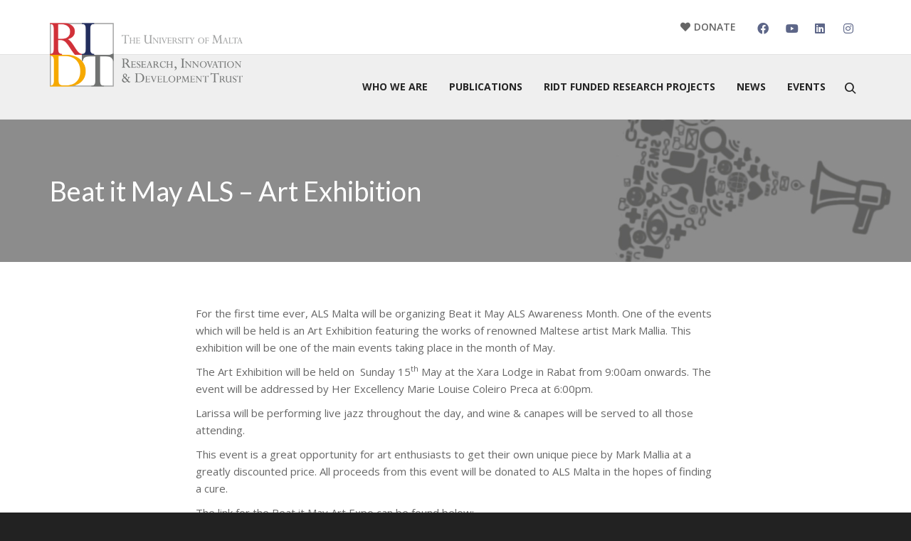

--- FILE ---
content_type: text/html; charset=UTF-8
request_url: https://researchtrustmalta.eu/events/past-events/beat-it-may-als-art-exhibition/
body_size: 23309
content:
<!DOCTYPE html>

<!--// OPEN HTML //-->
<html dir="ltr" lang="en-GB">

<!--// OPEN HEAD //-->
<head>
		
	
            <!--// SITE TITLE //-->
            

            <!--// SITE META //-->
            <meta charset="UTF-8"/>
                        	                <meta name="viewport" content="width=device-width, initial-scale=1.0"/>
                                    
            <!--// PINGBACK & FAVICON //-->
            <link rel="pingback" href="https://researchtrustmalta.eu/xmlrpc.php"/>
                            <link rel="shortcut icon" href="https://researchtrustmalta.eu/wp-content/uploads/2016/04/logo.png" />
                                                
            <script>function spbImageResizer_writeCookie(){the_cookie=document.cookie,the_cookie&&window.devicePixelRatio>=2&&(the_cookie="spb_image_resizer_pixel_ratio="+window.devicePixelRatio+";"+the_cookie,document.cookie=the_cookie)}spbImageResizer_writeCookie();</script>
    <script>
        writeCookie();
        function writeCookie()
        {
            the_cookie = document.cookie;
            if( the_cookie ){
                if( window.devicePixelRatio >= 2 ){
                    the_cookie = "pixel_ratio="+window.devicePixelRatio+";"+the_cookie;
                    document.cookie = the_cookie;
                    //location = '';
                }
            }
        }
    </script>
	<style>img:is([sizes="auto" i], [sizes^="auto," i]) { contain-intrinsic-size: 3000px 1500px }</style>
	
		<!-- All in One SEO 4.9.0 - aioseo.com -->
		<title>Beat it May ALS – Art Exhibition | Research Trust Malta</title>
	<meta name="description" content="Beat it May ALS – Art Exhibition SUNDAY 15th MAY AT THE XARA LODGE DOORS OPEN FROM 9:00" />
	<meta name="robots" content="max-image-preview:large" />
	<meta name="author" content="RIDT"/>
	<link rel="canonical" href="https://researchtrustmalta.eu/events/past-events/beat-it-may-als-art-exhibition/" />
	<meta name="generator" content="All in One SEO (AIOSEO) 4.9.0" />
		<script type="application/ld+json" class="aioseo-schema">
			{"@context":"https:\/\/schema.org","@graph":[{"@type":"Article","@id":"https:\/\/researchtrustmalta.eu\/events\/past-events\/beat-it-may-als-art-exhibition\/#article","name":"Beat it May ALS \u2013 Art Exhibition | Research Trust Malta","headline":"Beat it May ALS \u2013 Art Exhibition","author":{"@id":"https:\/\/researchtrustmalta.eu\/author\/sarah-spiteri\/#author"},"publisher":{"@id":"https:\/\/researchtrustmalta.eu\/#organization"},"image":{"@type":"ImageObject","url":"https:\/\/researchtrustmalta.eu\/wp-content\/uploads\/2016\/05\/art-expo-low.jpg","width":1000,"height":1403},"datePublished":"2016-05-10T11:54:48+02:00","dateModified":"2016-06-23T10:14:15+02:00","inLanguage":"en-GB","mainEntityOfPage":{"@id":"https:\/\/researchtrustmalta.eu\/events\/past-events\/beat-it-may-als-art-exhibition\/#webpage"},"isPartOf":{"@id":"https:\/\/researchtrustmalta.eu\/events\/past-events\/beat-it-may-als-art-exhibition\/#webpage"},"articleSection":"Past Events"},{"@type":"BreadcrumbList","@id":"https:\/\/researchtrustmalta.eu\/events\/past-events\/beat-it-may-als-art-exhibition\/#breadcrumblist","itemListElement":[{"@type":"ListItem","@id":"https:\/\/researchtrustmalta.eu#listItem","position":1,"name":"Home","item":"https:\/\/researchtrustmalta.eu","nextItem":{"@type":"ListItem","@id":"https:\/\/researchtrustmalta.eu\/category\/events\/#listItem","name":"Events"}},{"@type":"ListItem","@id":"https:\/\/researchtrustmalta.eu\/category\/events\/#listItem","position":2,"name":"Events","item":"https:\/\/researchtrustmalta.eu\/category\/events\/","nextItem":{"@type":"ListItem","@id":"https:\/\/researchtrustmalta.eu\/category\/events\/past-events\/#listItem","name":"Past Events"},"previousItem":{"@type":"ListItem","@id":"https:\/\/researchtrustmalta.eu#listItem","name":"Home"}},{"@type":"ListItem","@id":"https:\/\/researchtrustmalta.eu\/category\/events\/past-events\/#listItem","position":3,"name":"Past Events","item":"https:\/\/researchtrustmalta.eu\/category\/events\/past-events\/","nextItem":{"@type":"ListItem","@id":"https:\/\/researchtrustmalta.eu\/events\/past-events\/beat-it-may-als-art-exhibition\/#listItem","name":"Beat it May ALS \u2013 Art Exhibition"},"previousItem":{"@type":"ListItem","@id":"https:\/\/researchtrustmalta.eu\/category\/events\/#listItem","name":"Events"}},{"@type":"ListItem","@id":"https:\/\/researchtrustmalta.eu\/events\/past-events\/beat-it-may-als-art-exhibition\/#listItem","position":4,"name":"Beat it May ALS \u2013 Art Exhibition","previousItem":{"@type":"ListItem","@id":"https:\/\/researchtrustmalta.eu\/category\/events\/past-events\/#listItem","name":"Past Events"}}]},{"@type":"Organization","@id":"https:\/\/researchtrustmalta.eu\/#organization","name":"Research Trust Malta","description":"The University of Malta Research Innovation and Development Trust","url":"https:\/\/researchtrustmalta.eu\/"},{"@type":"Person","@id":"https:\/\/researchtrustmalta.eu\/author\/sarah-spiteri\/#author","url":"https:\/\/researchtrustmalta.eu\/author\/sarah-spiteri\/","name":"RIDT","image":{"@type":"ImageObject","@id":"https:\/\/researchtrustmalta.eu\/events\/past-events\/beat-it-may-als-art-exhibition\/#authorImage","url":"https:\/\/secure.gravatar.com\/avatar\/4677422ade952c2865cbfcf1a0168d5cd3314fbd72e39bb439568bfd96718d6f?s=96&d=mm&r=g","width":96,"height":96,"caption":"RIDT"}},{"@type":"WebPage","@id":"https:\/\/researchtrustmalta.eu\/events\/past-events\/beat-it-may-als-art-exhibition\/#webpage","url":"https:\/\/researchtrustmalta.eu\/events\/past-events\/beat-it-may-als-art-exhibition\/","name":"Beat it May ALS \u2013 Art Exhibition | Research Trust Malta","description":"Beat it May ALS \u2013 Art Exhibition SUNDAY 15th MAY AT THE XARA LODGE DOORS OPEN FROM 9:00","inLanguage":"en-GB","isPartOf":{"@id":"https:\/\/researchtrustmalta.eu\/#website"},"breadcrumb":{"@id":"https:\/\/researchtrustmalta.eu\/events\/past-events\/beat-it-may-als-art-exhibition\/#breadcrumblist"},"author":{"@id":"https:\/\/researchtrustmalta.eu\/author\/sarah-spiteri\/#author"},"creator":{"@id":"https:\/\/researchtrustmalta.eu\/author\/sarah-spiteri\/#author"},"image":{"@type":"ImageObject","url":"https:\/\/researchtrustmalta.eu\/wp-content\/uploads\/2016\/05\/art-expo-low.jpg","@id":"https:\/\/researchtrustmalta.eu\/events\/past-events\/beat-it-may-als-art-exhibition\/#mainImage","width":1000,"height":1403},"primaryImageOfPage":{"@id":"https:\/\/researchtrustmalta.eu\/events\/past-events\/beat-it-may-als-art-exhibition\/#mainImage"},"datePublished":"2016-05-10T11:54:48+02:00","dateModified":"2016-06-23T10:14:15+02:00"},{"@type":"WebSite","@id":"https:\/\/researchtrustmalta.eu\/#website","url":"https:\/\/researchtrustmalta.eu\/","name":"Research Trust Malta","description":"The University of Malta Research Innovation and Development Trust","inLanguage":"en-GB","publisher":{"@id":"https:\/\/researchtrustmalta.eu\/#organization"}}]}
		</script>
		<!-- All in One SEO -->

<link rel='dns-prefetch' href='//maps.google.com' />
<link rel='dns-prefetch' href='//www.googletagmanager.com' />
<link rel='dns-prefetch' href='//fonts.googleapis.com' />
<link rel="alternate" type="application/rss+xml" title="Research Trust Malta &raquo; Feed" href="https://researchtrustmalta.eu/feed/" />
<link rel="alternate" type="application/rss+xml" title="Research Trust Malta &raquo; Comments Feed" href="https://researchtrustmalta.eu/comments/feed/" />
<link rel="alternate" type="application/rss+xml" title="Research Trust Malta &raquo; Beat it May ALS – Art Exhibition Comments Feed" href="https://researchtrustmalta.eu/events/past-events/beat-it-may-als-art-exhibition/feed/" />

<!-- Facebook Meta -->
<meta property="og:title" content="Beat it May ALS – Art Exhibition - Research Trust Malta"/>
<meta property="og:type" content="article"/>
<meta property="og:url" content="https://researchtrustmalta.eu/events/past-events/beat-it-may-als-art-exhibition/"/>
<meta property="og:site_name" content="Research Trust Malta"/>
<meta property="og:description" content="SUNDAY 15th MAY AT THE XARA LODGE DOORS OPEN FROM 9:00">
<meta property="og:image" content="https://researchtrustmalta.eu/wp-content/uploads/2016/05/art-expo-low.jpg"/>

<!-- Twitter Card data -->
<meta name="twitter:card" content="summary_large_image">
<meta name="twitter:title" content="Beat it May ALS – Art Exhibition">
<meta name="twitter:description" content="SUNDAY 15th MAY AT THE XARA LODGE DOORS OPEN FROM 9:00">
<meta property="twitter:image:src" content="https://researchtrustmalta.eu/wp-content/uploads/2016/05/art-expo-low.jpg"/>


<script type="text/javascript">
/* <![CDATA[ */
window._wpemojiSettings = {"baseUrl":"https:\/\/s.w.org\/images\/core\/emoji\/16.0.1\/72x72\/","ext":".png","svgUrl":"https:\/\/s.w.org\/images\/core\/emoji\/16.0.1\/svg\/","svgExt":".svg","source":{"concatemoji":"https:\/\/researchtrustmalta.eu\/wp-includes\/js\/wp-emoji-release.min.js?ver=6.8.3"}};
/*! This file is auto-generated */
!function(s,n){var o,i,e;function c(e){try{var t={supportTests:e,timestamp:(new Date).valueOf()};sessionStorage.setItem(o,JSON.stringify(t))}catch(e){}}function p(e,t,n){e.clearRect(0,0,e.canvas.width,e.canvas.height),e.fillText(t,0,0);var t=new Uint32Array(e.getImageData(0,0,e.canvas.width,e.canvas.height).data),a=(e.clearRect(0,0,e.canvas.width,e.canvas.height),e.fillText(n,0,0),new Uint32Array(e.getImageData(0,0,e.canvas.width,e.canvas.height).data));return t.every(function(e,t){return e===a[t]})}function u(e,t){e.clearRect(0,0,e.canvas.width,e.canvas.height),e.fillText(t,0,0);for(var n=e.getImageData(16,16,1,1),a=0;a<n.data.length;a++)if(0!==n.data[a])return!1;return!0}function f(e,t,n,a){switch(t){case"flag":return n(e,"\ud83c\udff3\ufe0f\u200d\u26a7\ufe0f","\ud83c\udff3\ufe0f\u200b\u26a7\ufe0f")?!1:!n(e,"\ud83c\udde8\ud83c\uddf6","\ud83c\udde8\u200b\ud83c\uddf6")&&!n(e,"\ud83c\udff4\udb40\udc67\udb40\udc62\udb40\udc65\udb40\udc6e\udb40\udc67\udb40\udc7f","\ud83c\udff4\u200b\udb40\udc67\u200b\udb40\udc62\u200b\udb40\udc65\u200b\udb40\udc6e\u200b\udb40\udc67\u200b\udb40\udc7f");case"emoji":return!a(e,"\ud83e\udedf")}return!1}function g(e,t,n,a){var r="undefined"!=typeof WorkerGlobalScope&&self instanceof WorkerGlobalScope?new OffscreenCanvas(300,150):s.createElement("canvas"),o=r.getContext("2d",{willReadFrequently:!0}),i=(o.textBaseline="top",o.font="600 32px Arial",{});return e.forEach(function(e){i[e]=t(o,e,n,a)}),i}function t(e){var t=s.createElement("script");t.src=e,t.defer=!0,s.head.appendChild(t)}"undefined"!=typeof Promise&&(o="wpEmojiSettingsSupports",i=["flag","emoji"],n.supports={everything:!0,everythingExceptFlag:!0},e=new Promise(function(e){s.addEventListener("DOMContentLoaded",e,{once:!0})}),new Promise(function(t){var n=function(){try{var e=JSON.parse(sessionStorage.getItem(o));if("object"==typeof e&&"number"==typeof e.timestamp&&(new Date).valueOf()<e.timestamp+604800&&"object"==typeof e.supportTests)return e.supportTests}catch(e){}return null}();if(!n){if("undefined"!=typeof Worker&&"undefined"!=typeof OffscreenCanvas&&"undefined"!=typeof URL&&URL.createObjectURL&&"undefined"!=typeof Blob)try{var e="postMessage("+g.toString()+"("+[JSON.stringify(i),f.toString(),p.toString(),u.toString()].join(",")+"));",a=new Blob([e],{type:"text/javascript"}),r=new Worker(URL.createObjectURL(a),{name:"wpTestEmojiSupports"});return void(r.onmessage=function(e){c(n=e.data),r.terminate(),t(n)})}catch(e){}c(n=g(i,f,p,u))}t(n)}).then(function(e){for(var t in e)n.supports[t]=e[t],n.supports.everything=n.supports.everything&&n.supports[t],"flag"!==t&&(n.supports.everythingExceptFlag=n.supports.everythingExceptFlag&&n.supports[t]);n.supports.everythingExceptFlag=n.supports.everythingExceptFlag&&!n.supports.flag,n.DOMReady=!1,n.readyCallback=function(){n.DOMReady=!0}}).then(function(){return e}).then(function(){var e;n.supports.everything||(n.readyCallback(),(e=n.source||{}).concatemoji?t(e.concatemoji):e.wpemoji&&e.twemoji&&(t(e.twemoji),t(e.wpemoji)))}))}((window,document),window._wpemojiSettings);
/* ]]> */
</script>
<style id='wp-emoji-styles-inline-css' type='text/css'>

	img.wp-smiley, img.emoji {
		display: inline !important;
		border: none !important;
		box-shadow: none !important;
		height: 1em !important;
		width: 1em !important;
		margin: 0 0.07em !important;
		vertical-align: -0.1em !important;
		background: none !important;
		padding: 0 !important;
	}
</style>
<link rel='stylesheet' id='wp-block-library-css' href='https://researchtrustmalta.eu/wp-includes/css/dist/block-library/style.min.css?ver=6.8.3' type='text/css' media='all' />
<style id='classic-theme-styles-inline-css' type='text/css'>
/*! This file is auto-generated */
.wp-block-button__link{color:#fff;background-color:#32373c;border-radius:9999px;box-shadow:none;text-decoration:none;padding:calc(.667em + 2px) calc(1.333em + 2px);font-size:1.125em}.wp-block-file__button{background:#32373c;color:#fff;text-decoration:none}
</style>
<link rel='stylesheet' id='aioseo/css/src/vue/standalone/blocks/table-of-contents/global.scss-css' href='https://researchtrustmalta.eu/wp-content/plugins/all-in-one-seo-pack/dist/Lite/assets/css/table-of-contents/global.e90f6d47.css?ver=4.9.0' type='text/css' media='all' />
<style id='global-styles-inline-css' type='text/css'>
:root{--wp--preset--aspect-ratio--square: 1;--wp--preset--aspect-ratio--4-3: 4/3;--wp--preset--aspect-ratio--3-4: 3/4;--wp--preset--aspect-ratio--3-2: 3/2;--wp--preset--aspect-ratio--2-3: 2/3;--wp--preset--aspect-ratio--16-9: 16/9;--wp--preset--aspect-ratio--9-16: 9/16;--wp--preset--color--black: #000000;--wp--preset--color--cyan-bluish-gray: #abb8c3;--wp--preset--color--white: #ffffff;--wp--preset--color--pale-pink: #f78da7;--wp--preset--color--vivid-red: #cf2e2e;--wp--preset--color--luminous-vivid-orange: #ff6900;--wp--preset--color--luminous-vivid-amber: #fcb900;--wp--preset--color--light-green-cyan: #7bdcb5;--wp--preset--color--vivid-green-cyan: #00d084;--wp--preset--color--pale-cyan-blue: #8ed1fc;--wp--preset--color--vivid-cyan-blue: #0693e3;--wp--preset--color--vivid-purple: #9b51e0;--wp--preset--gradient--vivid-cyan-blue-to-vivid-purple: linear-gradient(135deg,rgba(6,147,227,1) 0%,rgb(155,81,224) 100%);--wp--preset--gradient--light-green-cyan-to-vivid-green-cyan: linear-gradient(135deg,rgb(122,220,180) 0%,rgb(0,208,130) 100%);--wp--preset--gradient--luminous-vivid-amber-to-luminous-vivid-orange: linear-gradient(135deg,rgba(252,185,0,1) 0%,rgba(255,105,0,1) 100%);--wp--preset--gradient--luminous-vivid-orange-to-vivid-red: linear-gradient(135deg,rgba(255,105,0,1) 0%,rgb(207,46,46) 100%);--wp--preset--gradient--very-light-gray-to-cyan-bluish-gray: linear-gradient(135deg,rgb(238,238,238) 0%,rgb(169,184,195) 100%);--wp--preset--gradient--cool-to-warm-spectrum: linear-gradient(135deg,rgb(74,234,220) 0%,rgb(151,120,209) 20%,rgb(207,42,186) 40%,rgb(238,44,130) 60%,rgb(251,105,98) 80%,rgb(254,248,76) 100%);--wp--preset--gradient--blush-light-purple: linear-gradient(135deg,rgb(255,206,236) 0%,rgb(152,150,240) 100%);--wp--preset--gradient--blush-bordeaux: linear-gradient(135deg,rgb(254,205,165) 0%,rgb(254,45,45) 50%,rgb(107,0,62) 100%);--wp--preset--gradient--luminous-dusk: linear-gradient(135deg,rgb(255,203,112) 0%,rgb(199,81,192) 50%,rgb(65,88,208) 100%);--wp--preset--gradient--pale-ocean: linear-gradient(135deg,rgb(255,245,203) 0%,rgb(182,227,212) 50%,rgb(51,167,181) 100%);--wp--preset--gradient--electric-grass: linear-gradient(135deg,rgb(202,248,128) 0%,rgb(113,206,126) 100%);--wp--preset--gradient--midnight: linear-gradient(135deg,rgb(2,3,129) 0%,rgb(40,116,252) 100%);--wp--preset--font-size--small: 13px;--wp--preset--font-size--medium: 20px;--wp--preset--font-size--large: 36px;--wp--preset--font-size--x-large: 42px;--wp--preset--spacing--20: 0.44rem;--wp--preset--spacing--30: 0.67rem;--wp--preset--spacing--40: 1rem;--wp--preset--spacing--50: 1.5rem;--wp--preset--spacing--60: 2.25rem;--wp--preset--spacing--70: 3.38rem;--wp--preset--spacing--80: 5.06rem;--wp--preset--shadow--natural: 6px 6px 9px rgba(0, 0, 0, 0.2);--wp--preset--shadow--deep: 12px 12px 50px rgba(0, 0, 0, 0.4);--wp--preset--shadow--sharp: 6px 6px 0px rgba(0, 0, 0, 0.2);--wp--preset--shadow--outlined: 6px 6px 0px -3px rgba(255, 255, 255, 1), 6px 6px rgba(0, 0, 0, 1);--wp--preset--shadow--crisp: 6px 6px 0px rgba(0, 0, 0, 1);}:where(.is-layout-flex){gap: 0.5em;}:where(.is-layout-grid){gap: 0.5em;}body .is-layout-flex{display: flex;}.is-layout-flex{flex-wrap: wrap;align-items: center;}.is-layout-flex > :is(*, div){margin: 0;}body .is-layout-grid{display: grid;}.is-layout-grid > :is(*, div){margin: 0;}:where(.wp-block-columns.is-layout-flex){gap: 2em;}:where(.wp-block-columns.is-layout-grid){gap: 2em;}:where(.wp-block-post-template.is-layout-flex){gap: 1.25em;}:where(.wp-block-post-template.is-layout-grid){gap: 1.25em;}.has-black-color{color: var(--wp--preset--color--black) !important;}.has-cyan-bluish-gray-color{color: var(--wp--preset--color--cyan-bluish-gray) !important;}.has-white-color{color: var(--wp--preset--color--white) !important;}.has-pale-pink-color{color: var(--wp--preset--color--pale-pink) !important;}.has-vivid-red-color{color: var(--wp--preset--color--vivid-red) !important;}.has-luminous-vivid-orange-color{color: var(--wp--preset--color--luminous-vivid-orange) !important;}.has-luminous-vivid-amber-color{color: var(--wp--preset--color--luminous-vivid-amber) !important;}.has-light-green-cyan-color{color: var(--wp--preset--color--light-green-cyan) !important;}.has-vivid-green-cyan-color{color: var(--wp--preset--color--vivid-green-cyan) !important;}.has-pale-cyan-blue-color{color: var(--wp--preset--color--pale-cyan-blue) !important;}.has-vivid-cyan-blue-color{color: var(--wp--preset--color--vivid-cyan-blue) !important;}.has-vivid-purple-color{color: var(--wp--preset--color--vivid-purple) !important;}.has-black-background-color{background-color: var(--wp--preset--color--black) !important;}.has-cyan-bluish-gray-background-color{background-color: var(--wp--preset--color--cyan-bluish-gray) !important;}.has-white-background-color{background-color: var(--wp--preset--color--white) !important;}.has-pale-pink-background-color{background-color: var(--wp--preset--color--pale-pink) !important;}.has-vivid-red-background-color{background-color: var(--wp--preset--color--vivid-red) !important;}.has-luminous-vivid-orange-background-color{background-color: var(--wp--preset--color--luminous-vivid-orange) !important;}.has-luminous-vivid-amber-background-color{background-color: var(--wp--preset--color--luminous-vivid-amber) !important;}.has-light-green-cyan-background-color{background-color: var(--wp--preset--color--light-green-cyan) !important;}.has-vivid-green-cyan-background-color{background-color: var(--wp--preset--color--vivid-green-cyan) !important;}.has-pale-cyan-blue-background-color{background-color: var(--wp--preset--color--pale-cyan-blue) !important;}.has-vivid-cyan-blue-background-color{background-color: var(--wp--preset--color--vivid-cyan-blue) !important;}.has-vivid-purple-background-color{background-color: var(--wp--preset--color--vivid-purple) !important;}.has-black-border-color{border-color: var(--wp--preset--color--black) !important;}.has-cyan-bluish-gray-border-color{border-color: var(--wp--preset--color--cyan-bluish-gray) !important;}.has-white-border-color{border-color: var(--wp--preset--color--white) !important;}.has-pale-pink-border-color{border-color: var(--wp--preset--color--pale-pink) !important;}.has-vivid-red-border-color{border-color: var(--wp--preset--color--vivid-red) !important;}.has-luminous-vivid-orange-border-color{border-color: var(--wp--preset--color--luminous-vivid-orange) !important;}.has-luminous-vivid-amber-border-color{border-color: var(--wp--preset--color--luminous-vivid-amber) !important;}.has-light-green-cyan-border-color{border-color: var(--wp--preset--color--light-green-cyan) !important;}.has-vivid-green-cyan-border-color{border-color: var(--wp--preset--color--vivid-green-cyan) !important;}.has-pale-cyan-blue-border-color{border-color: var(--wp--preset--color--pale-cyan-blue) !important;}.has-vivid-cyan-blue-border-color{border-color: var(--wp--preset--color--vivid-cyan-blue) !important;}.has-vivid-purple-border-color{border-color: var(--wp--preset--color--vivid-purple) !important;}.has-vivid-cyan-blue-to-vivid-purple-gradient-background{background: var(--wp--preset--gradient--vivid-cyan-blue-to-vivid-purple) !important;}.has-light-green-cyan-to-vivid-green-cyan-gradient-background{background: var(--wp--preset--gradient--light-green-cyan-to-vivid-green-cyan) !important;}.has-luminous-vivid-amber-to-luminous-vivid-orange-gradient-background{background: var(--wp--preset--gradient--luminous-vivid-amber-to-luminous-vivid-orange) !important;}.has-luminous-vivid-orange-to-vivid-red-gradient-background{background: var(--wp--preset--gradient--luminous-vivid-orange-to-vivid-red) !important;}.has-very-light-gray-to-cyan-bluish-gray-gradient-background{background: var(--wp--preset--gradient--very-light-gray-to-cyan-bluish-gray) !important;}.has-cool-to-warm-spectrum-gradient-background{background: var(--wp--preset--gradient--cool-to-warm-spectrum) !important;}.has-blush-light-purple-gradient-background{background: var(--wp--preset--gradient--blush-light-purple) !important;}.has-blush-bordeaux-gradient-background{background: var(--wp--preset--gradient--blush-bordeaux) !important;}.has-luminous-dusk-gradient-background{background: var(--wp--preset--gradient--luminous-dusk) !important;}.has-pale-ocean-gradient-background{background: var(--wp--preset--gradient--pale-ocean) !important;}.has-electric-grass-gradient-background{background: var(--wp--preset--gradient--electric-grass) !important;}.has-midnight-gradient-background{background: var(--wp--preset--gradient--midnight) !important;}.has-small-font-size{font-size: var(--wp--preset--font-size--small) !important;}.has-medium-font-size{font-size: var(--wp--preset--font-size--medium) !important;}.has-large-font-size{font-size: var(--wp--preset--font-size--large) !important;}.has-x-large-font-size{font-size: var(--wp--preset--font-size--x-large) !important;}
:where(.wp-block-post-template.is-layout-flex){gap: 1.25em;}:where(.wp-block-post-template.is-layout-grid){gap: 1.25em;}
:where(.wp-block-columns.is-layout-flex){gap: 2em;}:where(.wp-block-columns.is-layout-grid){gap: 2em;}
:root :where(.wp-block-pullquote){font-size: 1.5em;line-height: 1.6;}
</style>
<link rel='stylesheet' id='contact-form-7-css' href='https://researchtrustmalta.eu/wp-content/plugins/contact-form-7/includes/css/styles.css?ver=6.1.3' type='text/css' media='all' />
<link rel='stylesheet' id='spb-frontend-css' href='https://researchtrustmalta.eu/wp-content/plugins/swift-framework/includes/page-builder/frontend-assets/css/spb-styles.css' type='text/css' media='all' />
<link rel='stylesheet' id='swift-slider-min-css' href='https://researchtrustmalta.eu/wp-content/plugins/swift-framework/includes/swift-slider/assets/css/swift-slider.min.css' type='text/css' media='all' />
<link rel='stylesheet' id='joyn-parent-style-css' href='https://researchtrustmalta.eu/wp-content/themes/joyn/style.css?ver=6.8.3' type='text/css' media='all' />
<link rel='stylesheet' id='bootstrap-css' href='https://researchtrustmalta.eu/wp-content/themes/joyn/css/bootstrap.min.css' type='text/css' media='all' />
<link rel='stylesheet' id='font-awesome-v5-css' href='https://researchtrustmalta.eu/wp-content/themes/joyn/css/font-awesome.min.css?ver=5.10.1' type='text/css' media='all' />
<link rel='stylesheet' id='font-awesome-v4shims-css' href='https://researchtrustmalta.eu/wp-content/themes/joyn/css/v4-shims.min.css' type='text/css' media='all' />
<link rel='stylesheet' id='ssgizmo-css' href='https://researchtrustmalta.eu/wp-content/themes/joyn/css/ss-gizmo.css' type='text/css' media='all' />
<link rel='stylesheet' id='sf-main-css' href='https://researchtrustmalta.eu/wp-content/themes/joyn-child-researchtrust/style.css' type='text/css' media='all' />
<link rel='stylesheet' id='sf-responsive-css' href='https://researchtrustmalta.eu/wp-content/themes/joyn/css/responsive.css' type='text/css' media='screen' />
<link rel='stylesheet' id='redux-google-fonts-sf_joyn_options-css' href='https://fonts.googleapis.com/css?family=Lato%3A100%2C300%2C400%2C700%2C900%2C100italic%2C300italic%2C400italic%2C700italic%2C900italic%7COpen+Sans%3A300%2C400%2C600%2C700%2C800%2C300italic%2C400italic%2C600italic%2C700italic%2C800italic&#038;ver=1766390015' type='text/css' media='all' />
<script type="text/javascript" src="https://researchtrustmalta.eu/wp-includes/js/jquery/jquery.min.js?ver=3.7.1" id="jquery-core-js"></script>
<script type="text/javascript" src="https://researchtrustmalta.eu/wp-includes/js/jquery/jquery-migrate.min.js?ver=3.4.1" id="jquery-migrate-js"></script>
<script type="text/javascript" src="https://researchtrustmalta.eu/wp-content/plugins/swift-framework/public/js/lib/jquery.viewports.min.js" id="jquery-viewports-js"></script>
<script type="text/javascript" src="https://researchtrustmalta.eu/wp-content/plugins/swift-framework/public/js/lib/jquery.smartresize.min.js" id="jquery-smartresize-js"></script>

<!-- Google tag (gtag.js) snippet added by Site Kit -->
<!-- Google Analytics snippet added by Site Kit -->
<script type="text/javascript" src="https://www.googletagmanager.com/gtag/js?id=G-DGVHNF6NN1" id="google_gtagjs-js" async></script>
<script type="text/javascript" id="google_gtagjs-js-after">
/* <![CDATA[ */
window.dataLayer = window.dataLayer || [];function gtag(){dataLayer.push(arguments);}
gtag("set","linker",{"domains":["researchtrustmalta.eu"]});
gtag("js", new Date());
gtag("set", "developer_id.dZTNiMT", true);
gtag("config", "G-DGVHNF6NN1");
/* ]]> */
</script>
<link rel="https://api.w.org/" href="https://researchtrustmalta.eu/wp-json/" /><link rel="alternate" title="JSON" type="application/json" href="https://researchtrustmalta.eu/wp-json/wp/v2/posts/1783" /><link rel="EditURI" type="application/rsd+xml" title="RSD" href="https://researchtrustmalta.eu/xmlrpc.php?rsd" />
<meta name="generator" content="WordPress 6.8.3" />
<link rel='shortlink' href='https://researchtrustmalta.eu/?p=1783' />
<link rel="alternate" title="oEmbed (JSON)" type="application/json+oembed" href="https://researchtrustmalta.eu/wp-json/oembed/1.0/embed?url=https%3A%2F%2Fresearchtrustmalta.eu%2Fevents%2Fpast-events%2Fbeat-it-may-als-art-exhibition%2F" />
<link rel="alternate" title="oEmbed (XML)" type="text/xml+oembed" href="https://researchtrustmalta.eu/wp-json/oembed/1.0/embed?url=https%3A%2F%2Fresearchtrustmalta.eu%2Fevents%2Fpast-events%2Fbeat-it-may-als-art-exhibition%2F&#038;format=xml" />
<meta name="generator" content="Site Kit by Google 1.166.0" />			<script type="text/javascript">
			var ajaxurl = 'https://researchtrustmalta.eu/wp-admin/admin-ajax.php';
			</script>
			<style type="text/css">.recentcomments a{display:inline !important;padding:0 !important;margin:0 !important;}</style><!--[if lt IE 9]><script data-cfasync="false" src="https://researchtrustmalta.eu/wp-content/themes/joyn/js/respond.js"></script><script data-cfasync="false" src="https://researchtrustmalta.eu/wp-content/themes/joyn/js/html5shiv.js"></script><script data-cfasync="false" src="https://researchtrustmalta.eu/wp-content/themes/joyn/js/excanvas.compiled.js"></script><![endif]--><style type="text/css">
::selection, ::-moz-selection {background-color: #fe504f; color: #fff;}.accent-bg, .funded-bar .bar {background-color:#fe504f;}.accent {color:#fe504f;}.recent-post figure, span.highlighted, span.dropcap4, .loved-item:hover .loved-count, .flickr-widget li, .portfolio-grid li, .wpcf7 input.wpcf7-submit[type="submit"], .woocommerce-page nav.woocommerce-pagination ul li span.current, .woocommerce nav.woocommerce-pagination ul li span.current, figcaption .product-added, .woocommerce .wc-new-badge, .yith-wcwl-wishlistexistsbrowse a, .yith-wcwl-wishlistaddedbrowse a, .woocommerce .widget_layered_nav ul li.chosen > *, .woocommerce .widget_layered_nav_filters ul li a, .sticky-post-icon, .fw-video-close:hover {background-color: #fe504f!important; color: #ffffff;}a:hover, #sidebar a:hover, .pagination-wrap a:hover, .carousel-nav a:hover, .portfolio-pagination div:hover > i, #footer a:hover, .beam-me-up a:hover span, .portfolio-item .portfolio-item-permalink, .read-more-link, .blog-item .read-more, .blog-item-details a:hover, .author-link, #reply-title small a, span.dropcap2, .spb_divider.go_to_top a, .love-it-wrapper .loved, .comments-likes .loved span.love-count, .item-link:hover, #header-translation p a, #breadcrumbs a:hover, .ui-widget-content a:hover, .yith-wcwl-add-button a:hover, #product-img-slider li a.zoom:hover, .woocommerce .star-rating span, .article-body-wrap .share-links a:hover, ul.member-contact li a:hover, .price ins, .bag-product a.remove:hover, .bag-product-title a:hover, #back-to-top:hover,  ul.member-contact li a:hover, .fw-video-link-image:hover i, .ajax-search-results .all-results:hover, .search-result h5 a:hover .ui-state-default a:hover, .fw-video-link-icon:hover {color: #fe504f;}.carousel-wrap > a:hover, #mobile-menu ul li:hover > a {color: #fe504f!important;}.read-more i:before, .read-more em:before {color: #fe504f;}textarea:focus, input:focus, input[type="text"]:focus, input[type="email"]:focus, textarea:focus, .bypostauthor .comment-wrap .comment-avatar,.search-form input:focus, .wpcf7 input:focus, .wpcf7 textarea:focus, .ginput_container input:focus, .ginput_container textarea:focus, .mymail-form input:focus, .mymail-form textarea:focus, input[type="tel"]:focus, input[type="number"]:focus {border-color: #fe504f!important;}nav .menu ul li:first-child:after,.navigation a:hover > .nav-text, .returning-customer a:hover {border-bottom-color: #fe504f;}nav .menu ul ul li:first-child:after {border-right-color: #fe504f;}.spb_impact_text .spb_call_text {border-left-color: #fe504f;}.spb_impact_text .spb_button span {color: #fff;}.woocommerce .free-badge {background-color: #40516c; color: #ffffff;}a[rel="tooltip"], ul.member-contact li a, a.text-link, .tags-wrap .tags a, .logged-in-as a, .comment-meta-actions .edit-link, .comment-meta-actions .comment-reply, .read-more {border-color: #444444;}.super-search-go {border-color: #fe504f!important;}.super-search-go:hover {background: #fe504f!important;border-color: #fe504f!important;}.owl-pagination .owl-page span {background-color: #e4e4e4;}.owl-pagination .owl-page::after {background-color: #fe504f;}.owl-pagination .owl-page:hover span, .owl-pagination .owl-page.active a {background-color: #40516c;}body.header-below-slider .home-slider-wrap #slider-continue:hover {border-color: #fe504f;}body.header-below-slider .home-slider-wrap #slider-continue:hover i {color: #fe504f;}#one-page-nav li a:hover > i {background: #fe504f;}#one-page-nav li.selected a:hover > i {border-color: #fe504f;}#one-page-nav li .hover-caption {background: #fe504f; color: #ffffff;}#one-page-nav li .hover-caption:after {border-left-color: #fe504f;}#sf-home-preloader, #site-loading {background-color: #FFFFFF;}.loading-bar-transition .pace .pace-progress {background-color: #fe504f;}.spinner .circle-bar, .circle-bar .spinner > div {border-left-color:#e4e4e4;border-bottom-color:#e4e4e4;border-right-color:#fe504f;border-top-color:#fe504f;}.orbit-bars .spinner > div:before {border-top-color:#fe504f;border-bottom-color:#fe504f;}.orbit-bars .spinner > div:after {background-color: #e4e4e4;}body, .layout-fullwidth #container {background-color: #222222;}#main-container, .tm-toggle-button-wrap a {background-color: #FFFFFF;}a, .ui-widget-content a, #respond .form-submit input[type="submit"] {color: #444444;}a:hover {color: #999999;}.pagination-wrap li a:hover, ul.bar-styling li:not(.selected) > a:hover, ul.bar-styling li > .comments-likes:hover, ul.page-numbers li > a:hover, ul.page-numbers li > span.current {color: #ffffff!important;background: #fe504f;border-color: #fe504f;}ul.bar-styling li > .comments-likes:hover * {color: #ffffff!important;}.pagination-wrap li a, .pagination-wrap li span, .pagination-wrap li span.expand, ul.bar-styling li > a, ul.bar-styling li > div, ul.page-numbers li > a, ul.page-numbers li > span, .curved-bar-styling, ul.bar-styling li > form input, .spb_directory_filter_below {border-color: #e4e4e4;}ul.bar-styling li > a, ul.bar-styling li > span, ul.bar-styling li > div, ul.bar-styling li > form input {background-color: #FFFFFF;}input[type="text"], input[type="email"], input[type="password"], textarea, select, .wpcf7 input[type="text"], .wpcf7 input[type="email"], .wpcf7 textarea, .wpcf7 select, .ginput_container input[type="text"], .ginput_container input[type="email"], .ginput_container textarea, .ginput_container select, .mymail-form input[type="text"], .mymail-form input[type="email"], .mymail-form textarea, .mymail-form select, input[type="date"], input[type="tel"], input.input-text, input[type="number"] {border-color: #e4e4e4;background-color: #f7f7f7;color:#40516c;}input[type="submit"], button[type="submit"], input[type="file"], select {border-color: #e4e4e4;}input[type="submit"]:hover, button[type="submit"]:hover, .wpcf7 input.wpcf7-submit[type="submit"]:hover, .gform_wrapper input[type="submit"]:hover, .mymail-form input[type="submit"]:hover {background: #40516c!important;border-color: #ffffff!important; color: #ffffff!important;}.modal-header {background: #f7f7f7;}.recent-post .post-details, .portfolio-item h5.portfolio-subtitle, .search-item-content time, .search-item-content span, .portfolio-details-wrap .date {color: #666666;}ul.bar-styling li.facebook > a:hover {color: #fff!important;background: #3b5998;border-color: #3b5998;}ul.bar-styling li.twitter > a:hover {color: #fff!important;background: #4099FF;border-color: #4099FF;}ul.bar-styling li.google-plus > a:hover {color: #fff!important;background: #d34836;border-color: #d34836;}ul.bar-styling li.pinterest > a:hover {color: #fff!important;background: #cb2027;border-color: #cb2027;}#top-bar {background: #ffffff;}#top-bar .tb-text {color: #222222;}#top-bar .tb-text > a, #top-bar nav .menu > li > a {color: #666666;}#top-bar .menu li {border-left-color: #e3e3e3; border-right-color: #e3e3e3;}#top-bar .menu > li > a, #top-bar .menu > li.parent:after {color: #666666;}#top-bar .menu > li > a:hover, #top-bar a:hover {color: #fe504f;}.header-wrap, .header-standard-overlay #header, .vertical-header .header-wrap #header-section, #header-section .is-sticky #header.sticky-header {background-color:#ffffff;}.header-left, .header-right, .vertical-menu-bottom .copyright {color: #222222;}.header-left a, .header-right a, .vertical-menu-bottom .copyright a, #header .header-left ul.menu > li > a.header-search-link-alt, #header .header-right ul.menu > li > a.header-search-link-alt {color: #222;}.header-left a:hover, .header-right a:hover, .vertical-menu-bottom .copyright a:hover {color: #fe504f;}#header .header-left ul.menu > li:hover > a.header-search-link-alt, #header .header-right ul.menu > li:hover > a.header-search-link-alt {color: #fe504f!important;}#header-search a:hover, .super-search-close:hover {color: #fe504f;}.sf-super-search {background-color: #40516c;}.sf-super-search .search-options .ss-dropdown > span, .sf-super-search .search-options input {color: #fe504f; border-bottom-color: #fe504f;}.sf-super-search .search-options .ss-dropdown ul li .fa-check {color: #fe504f;}.sf-super-search-go:hover, .sf-super-search-close:hover { background-color: #fe504f; border-color: #fe504f; color: #ffffff;}#header-languages .current-language {color: #000000;}#header-section #main-nav {border-top-color: #f0f0f0;}.ajax-search-wrap {background-color:#fff}.ajax-search-wrap, .ajax-search-results, .search-result-pt .search-result, .vertical-header .ajax-search-results {border-color: #f0f0f0;}.page-content {border-bottom-color: #e4e4e4;}.ajax-search-wrap input[type="text"], .search-result-pt h6, .no-search-results h6, .search-result h5 a, .no-search-results p {color: #252525;}.header-wrap, #header-section .is-sticky .sticky-header, #header-section.header-5 #header {border-bottom: 1px solid#e4e4e4;}.vertical-header .header-wrap {border-right: 1px solid#e4e4e4;}.vertical-header-right .header-wrap {border-left: 1px solid#e4e4e4;}#mobile-top-text, #mobile-header {background-color: #ffffff;border-bottom-color:#e4e4e4;}#mobile-top-text, #mobile-logo h1 {color: #222222;}#mobile-top-text a, #mobile-header a {color: #222;}#mobile-header a.mobile-menu-link span.menu-bars, #mobile-header a.mobile-menu-link span.menu-bars:before, #mobile-header a.mobile-menu-link span.menu-bars:after {background-color: #222;}#mobile-menu-wrap, #mobile-cart-wrap {background-color: #222;color: #e4e4e4;}.mobile-search-form input[type="text"] {color: #e4e4e4;border-bottom-color: #444;}#mobile-menu-wrap a, #mobile-cart-wrap a:not(.sf-button) {color: #fff;}#mobile-menu-wrap a:hover, #mobile-cart-wrap a:not(.sf-button):hover {color: #fe504f;}#mobile-cart-wrap .shopping-bag-item > a.cart-contents, #mobile-cart-wrap .bag-product, #mobile-cart-wrap .bag-empty {border-bottom-color: #444;}#mobile-menu ul li, .mobile-cart-menu li, .mobile-cart-menu .bag-header, .mobile-cart-menu .bag-product, .mobile-cart-menu .bag-empty {border-color: #444;}a.mobile-menu-link span, a.mobile-menu-link span:before, a.mobile-menu-link span:after {background: #fff;}a.mobile-menu-link:hover span, a.mobile-menu-link:hover span:before, a.mobile-menu-link:hover span:after {background: #fe504f;}.full-center #main-navigation ul.menu > li > a, .full-center .header-right ul.menu > li > a, .full-center nav.float-alt-menu ul.menu > li > a, .full-center .header-right div.text, .full-center #header .aux-item ul.social-icons li {height:130px;line-height:130px;}.full-center #header, .full-center .float-menu {height:130px;}.full-center nav li.menu-item.sf-mega-menu > ul.sub-menu, .full-center .ajax-search-wrap {top:130px!important;}.browser-ff #logo a {height:130px;}.full-center #logo {max-height:130px;}#logo.has-img, .header-left, .header-right {height:90px;}#mobile-logo {max-height:90px;}.full-center #logo.has-img a > img {max-height: 90px;}.header-left, .header-right {line-height:90px;}.browser-ie #logo {width:478px;}#logo img.retina {max-width:239px;}#logo.has-img a > img {padding: 20px 0;}#logo.has-img a {height:130px;}#logo.has-img a > img {padding:0;}.full-center.resized-header #main-navigation ul.menu > li > a, .full-center.resized-header .header-right ul.menu > li > a, .full-center.resized-header nav.float-alt-menu ul.menu > li > a, .full-center.resized-header .header-right div.text, .full-center.resized-header #header .aux-item ul.social-icons li {height:110px;line-height:110px;}.full-center.resized-header #logo, .full-center.resized-header #logo.no-img a {height:110px;}.full-center.resized-header #header, .full-center.resized-header .float-menu {height:110px;}.full-center.resized-header nav li.menu-item.sf-mega-menu > ul.sub-menu, .full-center.resized-header nav li.menu-item.sf-mega-menu-alt > ul.sub-menu, .full-center.resized-header nav li.menu-item > ul.sub-menu, .full-center.resized-header .ajax-search-wrap {top:110px!important;}.browser-ff .resized-header #logo a {height:110px;}.resized-header #logo.has-img a {height:110px;}.full-center.resized-header nav.float-alt-menu ul.menu > li > ul.sub-menu {top:110px!important;}#main-nav, .header-wrap[class*="page-header-naked"] #header-section .is-sticky #main-nav, #header-section .is-sticky .sticky-header, #header-section.header-5 #header, .header-wrap[class*="page-header-naked"] #header .is-sticky .sticky-header, .header-wrap[class*="page-header-naked"] #header-section.header-5 #header .is-sticky .sticky-header {background-color: #fff;}#main-nav {border-color: #f0f0f0;border-top-style: solid;}.show-menu {background-color: #40516c;color: #ffffff;}nav .menu > li:before {background: #07c1b6;}nav .menu .sub-menu .parent > a:after {border-left-color: #07c1b6;}nav .menu ul.sub-menu {background-color: #efefef;}nav .menu ul.sub-menu li {border-top-color: #f0f0f0;border-top-style: solid;}li.menu-item.sf-mega-menu > ul.sub-menu > li {border-top-color: #f0f0f0;border-top-style: solid;}li.menu-item.sf-mega-menu > ul.sub-menu > li {border-left-color: #f0f0f0;border-left-style: solid;}nav .menu > li.menu-item > a, nav.std-menu .menu > li > a {color: #252525;}#main-nav ul.menu > li, #main-nav ul.menu > li:first-child, #main-nav ul.menu > li:first-child, .full-center nav#main-navigation ul.menu > li, .full-center nav#main-navigation ul.menu > li:first-child, .full-center #header nav.float-alt-menu ul.menu > li {border-color: #f0f0f0;}nav ul.menu > li.menu-item.sf-menu-item-btn > a {border-color: #252525;background-color: #252525;color: #fe504f;}nav ul.menu > li.menu-item.sf-menu-item-btn:hover > a {border-color: #fe504f; background-color: #fe504f; color: #ffffff!important;}#main-navigation ul.menu > li:hover > a {box-shadow: 0 5px 0 rgba(254,80,79, 0.7) inset;}#main-nav ul.menu > li, .full-center nav#main-navigation ul.menu > li, .full-center nav.float-alt-menu ul.menu > li, .full-center #header nav.float-alt-menu ul.menu > li {border-width: 0!important;}.full-center nav#main-navigation ul.menu > li:first-child {border-width: 0;margin-left: -15px;}#main-nav .menu-right {right: -5px;}nav .menu > li.menu-item:hover > a, nav.std-menu .menu > li:hover > a {color: #fe504f!important;}nav .menu > li.current-menu-ancestor > a, nav .menu > li.current-menu-item > a, nav .menu > li.current-scroll-item > a, #mobile-menu .menu ul li.current-menu-item > a {color: #fe504f!important;box-shadow: 0 5px 0 #fe504f inset;}.shopping-bag-item a > span.num-items {background-color: #252525;}.shopping-bag-item a > span.num-items:after {border-color: #252525;}.shopping-bag-item:hover a > span.num-items {background-color: #fe504f!important; color: #ffffff!important;}.shopping-bag-item:hover a > span.num-items:after {border-color: #fe504f!important;}.page-header-naked-light .sticky-wrapper:not(.is-sticky) .shopping-bag-item:hover a > span.num-items, .page-header-naked-dark .sticky-wrapper:not(.is-sticky) .shopping-bag-item:hover a > span.num-items {background-color: #fe504f; color: #ffffff}.page-header-naked-light .sticky-wrapper:not(.is-sticky) .shopping-bag-item:hover a > span.num-items:after, .page-header-naked-dark .sticky-wrapper:not(.is-sticky) .shopping-bag-item:hover a > span.num-items:after {border-color: #fe504f;}.page-header-naked-light .sticky-wrapper.is-sticky .shopping-bag-item a > span.num-items, .page-header-naked-dark .shopping-bag-item a > span.num-items {background-color: #252525; color: #ffffff}.page-header-naked-light .sticky-wrapper.is-sticky .shopping-bag-item a > span.num-items:after, .page-header-naked-dark .shopping-bag-item a > span.num-items:after {border-color: #252525;}nav .menu ul.sub-menu li.menu-item > a, nav .menu ul.sub-menu li > span, nav.std-menu ul.sub-menu {color: #666666;}nav .menu ul.sub-menu li.menu-item:hover > a {color: #fe504f!important;}nav .menu li.parent > a:after, nav .menu li.parent > a:after:hover {color: #aaa;}nav .menu ul.sub-menu li.current-menu-ancestor > a, nav .menu ul.sub-menu li.current-menu-item > a {color: #000000!important;}#main-nav .header-right ul.menu > li, .wishlist-item {border-left-color: #f0f0f0;}.bag-header, .bag-product, .bag-empty, .wishlist-empty {border-color: #f0f0f0;}.bag-buttons a.checkout-button, .bag-buttons a.create-account-button, .woocommerce input.button.alt, .woocommerce .alt-button, .woocommerce button.button.alt {background: #fe504f; color: #ffffff;}.woocommerce .button.update-cart-button:hover {background: #fe504f; color: #ffffff;}.woocommerce input.button.alt:hover, .woocommerce .alt-button:hover, .woocommerce button.button.alt:hover {background: #fe504f; color: #ffffff;}.shopping-bag:before, nav .menu ul.sub-menu li:first-child:before {border-bottom-color: #07c1b6;}a.overlay-menu-link span, a.overlay-menu-link span:before, a.overlay-menu-link span:after {background: #222;}a.overlay-menu-link:hover span, a.overlay-menu-link:hover span:before, a.overlay-menu-link:hover span:after {background: #fe504f;}.overlay-menu-open #logo h1, .overlay-menu-open .header-left, .overlay-menu-open .header-right, .overlay-menu-open .header-left a, .overlay-menu-open .header-right a {color: #ffffff!important;}#overlay-menu nav ul li a, .overlay-menu-open a.overlay-menu-link {color: #ffffff;}#overlay-menu {background-color: #fe504f;}#overlay-menu, #fullscreen-search, #fullscreen-supersearch {background-color: rgba(254,80,79, 0.95);}#overlay-menu nav li:hover > a {color: #fe504f!important;}#fullscreen-supersearch .sf-super-search {color: #666666!important;}#fullscreen-supersearch .sf-super-search .search-options .ss-dropdown > span, #fullscreen-supersearch .sf-super-search .search-options input {color: #ffffff!important;}#fullscreen-supersearch .sf-super-search .search-options .ss-dropdown > span:hover, #fullscreen-supersearch .sf-super-search .search-options input:hover {color: #fe504f!important;}#fullscreen-supersearch .sf-super-search .search-go a.sf-button {background-color: #fe504f!important;}#fullscreen-supersearch .sf-super-search .search-go a.sf-button:hover {background-color: #40516c!important;border-color: #40516c!important;color: #ffffff!important;}#fullscreen-search .fs-overlay-close, #fullscreen-search .search-wrap .title, .fs-search-bar, .fs-search-bar input#fs-search-input, #fullscreen-search .search-result-pt h3 {color: #666666;}#fullscreen-search .container1 > div, #fullscreen-search .container2 > div, #fullscreen-search .container3 > div {background-color: #666666;}.fs-aux-open nav.std-menu .menu > li > a {color:#666666!important;}.fs-aux-open nav.std-menu .menu > li > a:hover {color: #fe504f!important;}.fs-aux-open #header-section .shopping-bag-item a > span.num-items {background-color:#666666;color: #fe504f;}.fs-aux-open #header-section .shopping-bag-item a > span.num-items:after {border-color:#666666;}.fs-aux-open #header-section a.overlay-menu-link span, .fs-aux-open #header-section a.overlay-menu-link span:before, .fs-aux-open #header-section a.overlay-menu-link span:after {background-color:#666666;}.contact-menu-link.slide-open {color: #fe504f;}#base-promo, .sf-promo-bar {background-color: #e4e4e4;}#base-promo > p, #base-promo.footer-promo-text > a, #base-promo.footer-promo-arrow > a, .sf-promo-bar > p, .sf-promo-bar.promo-text > a, .sf-promo-bar.promo-arrow > a {color: #222;}#base-promo.footer-promo-arrow:hover, #base-promo.footer-promo-text:hover, .sf-promo-bar.promo-arrow:hover, .sf-promo-bar.promo-text:hover {background-color: #fe504f!important;color: #ffffff!important;}#base-promo.footer-promo-arrow:hover > *, #base-promo.footer-promo-text:hover > *, .sf-promo-bar.promo-arrow:hover > *, .sf-promo-bar.promo-text:hover > * {color: #ffffff!important;}#breadcrumbs {background-color:#e4e4e4;color:#666666;}#breadcrumbs a, #breadcrumb i {color:#999999;}.page-heading {background-color: #f7f7f7;}.page-heading h1, .page-heading h3 {color: #ffffff;}.page-heading .heading-text, .fancy-heading .heading-text {text-align: left;}body {color: #666666;}h1, h1 a {color: #ffffff;}h2, h2 a {color: #666666;}h3, h3 a {color: #666666;}h4, h4 a, .carousel-wrap > a {color: #666666;}h5, h5 a {color: #666666;}h6, h6 a {color: #666666;}figure.animated-overlay figcaption {background-color: #71716f;}figure.animated-overlay figcaption {background-color: rgba(113,113,111, 0.90);}figure.animated-overlay figcaption * {color: #ffffff;}figcaption .thumb-info .name-divide {background-color: #ffffff;}.bold-design figure.animated-overlay figcaption:before {background-color: #71716f;color: #ffffff;}.article-divider {background: #e4e4e4;}.post-pagination-wrap {background-color:#8c8c8c;}.post-pagination-wrap .next-article > *, .post-pagination-wrap .next-article a, .post-pagination-wrap .prev-article > *, .post-pagination-wrap .prev-article a {color:#fff;}.post-pagination-wrap .next-article a:hover, .post-pagination-wrap .prev-article a:hover {color: #fe504f;}.article-extras {background-color:#f7f7f7;}.review-bar {background-color:#f7f7f7;}.review-bar .bar, .review-overview-wrap .overview-circle {background-color:#2e2e36;color:#fff;}.posts-type-bright .recent-post .post-item-details {border-top-color:#e4e4e4;}table {border-bottom-color: #e4e4e4;}table td {border-top-color: #e4e4e4;}.read-more-button, #comments-list li .comment-wrap {border-color: #e4e4e4;}.read-more-button:hover {color: #fe504f;border-color: #fe504f;}.testimonials.carousel-items li .testimonial-text {background-color: #f7f7f7;}.widget ul li, .widget.widget_lip_most_loved_widget li {border-color: #e4e4e4;}.widget.widget_lip_most_loved_widget li {background: #FFFFFF; border-color: #e4e4e4;}.widget_lip_most_loved_widget .loved-item > span {color: #666666;}.widget .wp-tag-cloud li a {background: #f7f7f7; border-color: #e4e4e4;}.widget .tagcloud a:hover, .widget ul.wp-tag-cloud li:hover > a {background-color: #fe504f; color: #ffffff;}.loved-item .loved-count > i {color: #666666;background: #e4e4e4;}.subscribers-list li > a.social-circle {color: #ffffff;background: #40516c;}.subscribers-list li:hover > a.social-circle {color: #fbfbfb;background: #fe504f;}.sidebar .widget_categories ul > li a, .sidebar .widget_archive ul > li a, .sidebar .widget_nav_menu ul > li a, .sidebar .widget_meta ul > li a, .sidebar .widget_recent_entries ul > li, .widget_product_categories ul > li a, .widget_layered_nav ul > li a, .widget_display_replies ul > li a, .widget_display_forums ul > li a, .widget_display_topics ul > li a {color: #444444;}.sidebar .widget_categories ul > li a:hover, .sidebar .widget_archive ul > li a:hover, .sidebar .widget_nav_menu ul > li a:hover, .widget_nav_menu ul > li.current-menu-item a, .sidebar .widget_meta ul > li a:hover, .sidebar .widget_recent_entries ul > li a:hover, .widget_product_categories ul > li a:hover, .widget_layered_nav ul > li a:hover, .widget_edd_categories_tags_widget ul li a:hover, .widget_display_replies ul li, .widget_display_forums ul > li a:hover, .widget_display_topics ul > li a:hover {color: #999999;}#calendar_wrap caption {border-bottom-color: #40516c;}.sidebar .widget_calendar tbody tr > td a {color: #ffffff;background-color: #40516c;}.sidebar .widget_calendar tbody tr > td a:hover {background-color: #fe504f;}.sidebar .widget_calendar tfoot a {color: #40516c;}.sidebar .widget_calendar tfoot a:hover {color: #fe504f;}.widget_calendar #calendar_wrap, .widget_calendar th, .widget_calendar tbody tr > td, .widget_calendar tbody tr > td.pad {border-color: #e4e4e4;}.widget_sf_infocus_widget .infocus-item h5 a {color: #40516c;}.widget_sf_infocus_widget .infocus-item h5 a:hover {color: #fe504f;}.sidebar .widget hr {border-color: #e4e4e4;}.widget ul.flickr_images li a:after, .portfolio-grid li a:after {color: #ffffff;}.fw-row .spb_portfolio_widget .title-wrap {border-bottom-color: #e4e4e4;}.portfolio-item {border-bottom-color: #e4e4e4;}.masonry-items .portfolio-item-details {background: #f7f7f7;}.masonry-items .blog-item .blog-details-wrap:before {background-color: #f7f7f7;}.masonry-items .portfolio-item figure {border-color: #e4e4e4;}.portfolio-details-wrap span span {color: #666;}.share-links > a:hover {color: #fe504f;}.portfolio-item.masonry-item .portfolio-item-details {background: #FFFFFF;}#infscr-loading .spinner > div {background: #e4e4e4;}.blog-aux-options li.selected a {background: #fe504f;border-color: #fe504f;color: #ffffff;}.blog-filter-wrap .aux-list li:hover {border-bottom-color: transparent;}.blog-filter-wrap .aux-list li:hover a {color: #ffffff;background: #fe504f;}.mini-blog-item-wrap, .mini-items .mini-alt-wrap, .mini-items .mini-alt-wrap .quote-excerpt, .mini-items .mini-alt-wrap .link-excerpt, .masonry-items .blog-item .quote-excerpt, .masonry-items .blog-item .link-excerpt, .timeline-items .standard-post-content .quote-excerpt, .timeline-items .standard-post-content .link-excerpt, .post-info, .author-info-wrap, .body-text .link-pages, .page-content .link-pages, .posts-type-list .recent-post, .standard-items .blog-item .standard-post-content {border-color: #e4e4e4;}.standard-post-date, .timeline {background: #e4e4e4;}.timeline-items .standard-post-content {background: #FFFFFF;}.timeline-items .format-quote .standard-post-content:before, .timeline-items .standard-post-content.no-thumb:before {border-left-color: #f7f7f7;}.search-item-img .img-holder {background: #f7f7f7;border-color:#e4e4e4;}.masonry-items .blog-item .masonry-item-wrap {background: #f7f7f7;}.mini-items .blog-item-details, .share-links, .single-portfolio .share-links, .single .pagination-wrap, ul.post-filter-tabs li a {border-color: #e4e4e4;}.related-item figure {background-color: #40516c; color: #ffffff}.required {color: #ee3c59;}.post-item-details .comments-likes a i, .post-item-details .comments-likes a span {color: #666666;}.posts-type-list .recent-post:hover h4 {color: #999999}.blog-grid-items .blog-item .grid-left:after {border-left-color: #e3e3e3;}.blog-grid-items .blog-item .grid-right:after {border-right-color: #e3e3e3;}.blog-item .tweet-icon, .blog-item .post-icon, .blog-item .inst-icon {color: #ffffff!important;}.posts-type-bold .recent-post .details-wrap, .masonry-items .blog-item .details-wrap, .blog-grid-items .blog-item > div {background: #e3e3e3;color: #222;}.blog-grid-items .blog-item h2, .blog-grid-items .blog-item h6, .blog-grid-items .blog-item data, .blog-grid-items .blog-item .author span, .blog-grid-items .blog-item .tweet-text a, .masonry-items .blog-item h2, .masonry-items .blog-item h6 {color: #222;}.posts-type-bold a, .masonry-items .blog-item a {color: #444444;}.posts-type-bold .recent-post .details-wrap:before, .masonry-items .blog-item .details-wrap:before, .posts-type-bold .recent-post.has-thumb .details-wrap:before {border-bottom-color: #e3e3e3;}.posts-type-bold .recent-post.has-thumb:hover .details-wrap, .posts-type-bold .recent-post.no-thumb:hover .details-wrap, .bold-items .blog-item:hover, .masonry-items .blog-item:hover .details-wrap, .blog-grid-items .blog-item:hover > div, .instagram-item .inst-overlay {background: #fe504f;}.blog-grid-items .instagram-item:hover .inst-overlay {background: rgba(254,80,79, 0.90);}.posts-type-bold .recent-post:hover .details-wrap:before, .masonry-items .blog-item:hover .details-wrap:before {border-bottom-color: #fe504f;}.posts-type-bold .recent-post:hover .details-wrap *, .bold-items .blog-item:hover *, .masonry-items .blog-item:hover .details-wrap, .masonry-items .blog-item:hover .details-wrap a, .masonry-items .blog-item:hover h2, .masonry-items .blog-item:hover h6, .masonry-items .blog-item:hover .details-wrap .quote-excerpt *, .blog-grid-items .blog-item:hover *, .instagram-item .inst-overlay data {color: #ffffff;}.blog-grid-items .blog-item:hover .grid-right:after {border-right-color:#fe504f;}.blog-grid-items .blog-item:hover .grid-left:after {border-left-color:#fe504f;}.blog-grid-items .blog-item:hover h2, .blog-grid-items .blog-item:hover h6, .blog-grid-items .blog-item:hover data, .blog-grid-items .blog-item:hover .author span, .blog-grid-items .blog-item:hover .tweet-text a {color: #ffffff;}.sf-button.accent {color: #ffffff; background-color: #fe504f;border-color: #fe504f;}.sf-button.sf-icon-reveal.accent {color: #ffffff!important; background-color: #fe504f!important;}a.sf-button.stroke-to-fill {color: #444444;}.sf-button.accent.bordered .sf-button-border {border-color: #fe504f;}a.sf-button.bordered:before, a.sf-button.bordered:after {border-color: #fe504f;}a.sf-button.bordered.accent:before, a.sf-button.bordered.accent:after {border-color: #40516c;}a.sf-button.bordered.accent {color: #fe504f;}a.sf-button.bordered:hover {border-color: #fe504f;color: #fe504f;}a.sf-button.bordered.accent:hover {border-color: #40516c;color: #40516c;}a.sf-button.rotate-3d span.text:before {color: #ffffff; background-color: #fe504f;}.sf-button.accent:hover {background-color: #40516c;border-color: #40516c;color: #ffffff;}a.sf-button, a.sf-button:hover, #footer a.sf-button:hover {background-image: none;color: #fff;}a.sf-button.gold, a.sf-button.gold:hover, a.sf-button.lightgrey, a.sf-button.lightgrey:hover, a.sf-button.white:hover {color: #222!important;}a.sf-button.transparent-dark {color: #666666!important;}a.sf-button.transparent-light:hover, a.sf-button.transparent-dark:hover {color: #fe504f!important;}.sf-icon {color: #1dc6df;}.sf-icon-cont, .sf-icon-cont:hover, .sf-hover .sf-icon-cont, .sf-icon-box[class*="icon-box-boxed-"] .sf-icon-cont, .sf-hover .sf-icon-box-hr {background-color: #1dc6df;}.sf-hover .sf-icon-cont, .sf-hover .sf-icon-box-hr {background-color: #71716f!important;}.sf-hover .sf-icon-cont .sf-icon {color: #ffffff!important;}.sf-icon-box[class*="sf-icon-box-boxed-"] .sf-icon-cont:after {border-top-color: #1dc6df;border-left-color: #1dc6df;}.sf-hover .sf-icon-cont .sf-icon, .sf-icon-box.sf-icon-box-boxed-one .sf-icon, .sf-icon-box.sf-icon-box-boxed-three .sf-icon {color: #ffffff;}.sf-icon-box-animated .front {background: #f7f7f7; border-color: #e4e4e4;}.sf-icon-box-animated .front h3 {color: #666666;}.sf-icon-box-animated .back {background: #fe504f; border-color: #fe504f;}.sf-icon-box-animated .back, .sf-icon-box-animated .back h3 {color: #ffffff;}.client-item figure, .borderframe img {border-color: #e4e4e4;}span.dropcap3 {background: #000;color: #fff;}span.dropcap4 {color: #fff;}.spb_divider, .spb_divider.go_to_top_icon1, .spb_divider.go_to_top_icon2, .testimonials > li, .tm-toggle-button-wrap, .tm-toggle-button-wrap a, .portfolio-details-wrap, .spb_divider.go_to_top a, .widget_search form input {border-color: #e4e4e4;}.spb_divider.go_to_top_icon1 a, .spb_divider.go_to_top_icon2 a {background: #FFFFFF;}.divider-wrap h3.divider-heading:before, .divider-wrap h3.divider-heading:after {background: #e4e4e4;}.spb_tabs .ui-tabs .ui-tabs-panel, .spb_content_element .ui-tabs .ui-tabs-nav, .ui-tabs .ui-tabs-nav li {border-color: #e4e4e4;}.spb_tabs .ui-tabs .ui-tabs-panel, .ui-tabs .ui-tabs-nav li.ui-tabs-active a {background: #FFFFFF!important;}.tabs-type-dynamic .nav-tabs li.active a, .tabs-type-dynamic .nav-tabs li a:hover {background:#fe504f;border-color:#fe504f!important;color: #fe504f;}.spb_tour .nav-tabs li.active a {color: #fe504f;}.spb_tabs .nav-tabs li a {border-color: #fe504f!important;}.spb_tabs .nav-tabs li:hover a {color: #fe504f!important;}.spb_tabs .nav-tabs li.active a {background: #fe504f;color: #ffffff!important;}.spb_accordion_section > h4:hover .ui-icon:before {border-color: #fe504f;}.spb_tour .ui-tabs .ui-tabs-nav li a {border-color: #e4e4e4!important;}.spb_tour.span3 .ui-tabs .ui-tabs-nav li {border-color: #e4e4e4!important;}.toggle-wrap .spb_toggle, .spb_toggle_content {border-color: #e4e4e4;}.toggle-wrap .spb_toggle:hover {color: #fe504f;}.ui-accordion h4.ui-accordion-header .ui-icon {color: #666666;}.ui-accordion h4.ui-accordion-header.ui-state-active:hover a, .ui-accordion h4.ui-accordion-header:hover .ui-icon {color: #fe504f;}blockquote.pullquote {border-color: #fe504f;}.borderframe img {border-color: #eeeeee;}.spb_box_content.whitestroke {background-color: #fff;border-color: #e4e4e4;}ul.member-contact li a:hover {color: #999999;}.testimonials.carousel-items li .testimonial-text {border-color: #e4e4e4;}.testimonials.carousel-items li .testimonial-text:after {border-left-color: #e4e4e4;border-top-color: #e4e4e4;}.horizontal-break {background-color: #e4e4e4;}.horizontal-break.bold {background-color: #666666;}.progress .bar {background-color: #fe504f;}.progress.standard .bar {background: #fe504f;}.progress-bar-wrap .progress-value {color: #fe504f;}.share-button {background-color: #71716f!important; color: #ffffff!important;}.mejs-controls .mejs-time-rail .mejs-time-current {background: #fe504f!important;}.mejs-controls .mejs-time-rail .mejs-time-loaded {background: #ffffff!important;}.pt-banner h6 {color: #ffffff;}.pinmarker-container a.pin-button:hover {background: #fe504f; color: #ffffff;}.directory-item-details .item-meta {color: #666666;}.spb_row_container .spb_tweets_slider_widget .spb-bg-color-wrap, .spb_tweets_slider_widget .spb-bg-color-wrap {background: #1dc6df;}.spb_tweets_slider_widget .tweet-text, .spb_tweets_slider_widget .tweet-icon {color: #ffffff;}.spb_tweets_slider_widget .tweet-text a {color: #339933;}.spb_tweets_slider_widget .tweet-text a:hover {color: #ffffff;}.spb_testimonial_slider_widget .spb-bg-color-wrap {background: #1dc6df;}.spb_testimonial_slider_widget .testimonial-text, .spb_testimonial_slider_widget cite, .spb_testimonial_slider_widget .testimonial-icon {color: #ffffff;}.content-slider .flex-direction-nav .flex-next:before, .content-slider .flex-direction-nav .flex-prev:before {background-color: #e4e4e4;color: #666666;}#footer {background: #2d333c;}#footer.footer-divider {border-top-color: #333333;}#footer, #footer p, #footer h6 {color: #cccccc;}#footer a {color: #ffffff;}#footer a:hover {color: #cccccc;}#footer .widget ul li, #footer .widget_categories ul, #footer .widget_archive ul, #footer .widget_nav_menu ul, #footer .widget_recent_comments ul, #footer .widget_meta ul, #footer .widget_recent_entries ul, #footer .widget_product_categories ul {border-color: #333333;}#copyright {background-color: #20242a;border-top-color: #333333;}#copyright p, #copyright .text-left, #copyright .text-right {color: #999999;}#copyright a {color: #ffffff;}#copyright a:hover, #copyright nav .menu li a:hover {color: #cccccc!important;}#copyright nav .menu li {border-left-color: #333333;}#footer .widget_calendar #calendar_wrap, #footer .widget_calendar th, #footer .widget_calendar tbody tr > td, #footer .widget_calendar tbody tr > td.pad {border-color: #333333;}.widget input[type="email"] {background: #f7f7f7; color: #999}#footer .widget hr {border-color: #333333;}.woocommerce nav.woocommerce-pagination ul li a, .woocommerce nav.woocommerce-pagination ul li span, .modal-body .comment-form-rating, ul.checkout-process, #billing .proceed, ul.my-account-nav > li, .woocommerce #payment, .woocommerce-checkout p.thank-you, .woocommerce .order_details, .woocommerce-page .order_details, .woocommerce .products .product figure .cart-overlay .yith-wcwl-add-to-wishlist, #product-accordion .panel, .review-order-wrap, .woocommerce form .form-row input.input-text, .woocommerce .coupon input.input-text, .woocommerce table.shop_table, .woocommerce-page table.shop_table { border-color: #e4e4e4 ;}nav.woocommerce-pagination ul li span.current, nav.woocommerce-pagination ul li a:hover {background:#fe504f!important;border-color:#fe504f;color: #ffffff!important;}.woocommerce-account p.myaccount_address, .woocommerce-account .page-content h2, p.no-items, #order_review table.shop_table, #payment_heading, .returning-customer a, .woocommerce #payment ul.payment_methods, .woocommerce-page #payment ul.payment_methods, .woocommerce .coupon, .summary-top {border-bottom-color: #e4e4e4;}p.no-items, .woocommerce-page .cart-collaterals, .woocommerce .cart_totals table tr.cart-subtotal, .woocommerce .cart_totals table tr.order-total, .woocommerce table.shop_table td, .woocommerce-page table.shop_table td, .woocommerce #payment div.form-row, .woocommerce-page #payment div.form-row {border-top-color: #e4e4e4;}.woocommerce a.button, .woocommerce button[type="submit"], .woocommerce-ordering .woo-select, .variations_form .woo-select, .add_review a, .woocommerce .coupon input.apply-coupon, .woocommerce .button.update-cart-button, .shipping-calculator-form .woo-select, .woocommerce .shipping-calculator-form .update-totals-button button, .woocommerce #billing_country_field .woo-select, .woocommerce #shipping_country_field .woo-select, .woocommerce #review_form #respond .form-submit input, .woocommerce table.my_account_orders .order-actions .button, .woocommerce .widget_price_filter .price_slider_amount .button, .woocommerce.widget .buttons a, .load-more-btn, .bag-buttons a.bag-button, .bag-buttons a.wishlist-button, #wew-submit-email-to-notify, .woocommerce input[name="save_account_details"], .woocommerce-checkout .login input[type="submit"] {background: #f7f7f7; color: #999999}.woocommerce-page nav.woocommerce-pagination ul li span.current, .woocommerce nav.woocommerce-pagination ul li span.current { color: #ffffff;}.product figcaption a.product-added {color: #ffffff;}.woocommerce .products .product figure .cart-overlay, .yith-wcwl-add-button a, ul.products li.product a.quick-view-button, .yith-wcwl-add-to-wishlist, .woocommerce form.cart button.single_add_to_cart_button, .woocommerce p.cart a.single_add_to_cart_button, .lost_reset_password p.form-row input[type="submit"], .track_order p.form-row input[type="submit"], .change_password_form p input[type="submit"], .woocommerce form.register input[type="submit"], .woocommerce .wishlist_table tr td.product-add-to-cart a, .woocommerce input.button[name="save_address"], .woocommerce .woocommerce-message a.button, .woocommerce .quantity, .woocommerce-page .quantity, .woocommerce .button.checkout-button {background: #f7f7f7;}.woocommerce div.product form.cart .variations select {background-color: #f7f7f7;}.woocommerce .products .product figure .cart-overlay .shop-actions > a.product-added, .woocommerce ul.products li.product figure figcaption .shop-actions > a.product-added:hover {color: #fe504f!important;}ul.products li.product .product-details .posted_in a {color: #666666;}.woocommerce table.shop_table tr td.product-remove .remove {color: #666666!important;}.woocommerce form.cart button.single_add_to_cart_button, .woocommerce form.cart .yith-wcwl-add-to-wishlist a, .woocommerce .quantity input.qty, .woocommerce .quantity input, .woocommerce .quantity .minus, .woocommerce .quantity .plus {color: #444444; background-color: #f7f7f7}.woocommerce .single_add_to_cart_button:disabled[disabled] {color: #444444!important; background-color: #f7f7f7!important;}.woocommerce .products .product figure .cart-overlay .shop-actions > a:hover, ul.products li.product .product-details .posted_in a:hover, .product .cart-overlay .shop-actions .jckqvBtn:hover {color: #fe504f;}.woocommerce p.cart a.single_add_to_cart_button:hover {background: #40516c; color: #fe504f ;}.woocommerce a.button:hover, .woocommerce .coupon input.apply-coupon:hover, .woocommerce .shipping-calculator-form .update-totals-button button:hover, .woocommerce .quantity .plus:hover, .woocommerce .quantity .minus:hover, .add_review a:hover, .woocommerce #review_form #respond .form-submit input:hover, .lost_reset_password p.form-row input[type="submit"]:hover, .track_order p.form-row input[type="submit"]:hover, .change_password_form p input[type="submit"]:hover, .woocommerce table.my_account_orders .order-actions .button:hover, .woocommerce .widget_price_filter .price_slider_amount .button:hover, .woocommerce.widget .buttons a:hover, .woocommerce .wishlist_table tr td.product-add-to-cart a:hover, .woocommerce input.button[name="save_address"]:hover, .woocommerce input[name="apply_coupon"]:hover, .woocommerce form.register input[type="submit"]:hover, .woocommerce form.cart .yith-wcwl-add-to-wishlist a:hover, .load-more-btn:hover, #wew-submit-email-to-notify:hover, .woocommerce input[name="save_account_details"]:hover, .woocommerce-checkout .login input[type="submit"]:hover {background: #fe504f; color: #ffffff;}.woocommerce form.cart button.single_add_to_cart_button:hover, .woocommerce form.cart button.single_add_to_cart_button:disabled[disabled] {background: #fe504f!important; color: #ffffff!important;}.woocommerce-MyAccount-navigation li {border-color: #e4e4e4;}.woocommerce-MyAccount-navigation li.is-active a, .woocommerce-MyAccount-navigation li a:hover {color: #666666;}.woocommerce #account_details .login, .woocommerce #account_details .login h4.lined-heading span, .my-account-login-wrap .login-wrap, .my-account-login-wrap .login-wrap h4.lined-heading span, .woocommerce div.product form.cart table div.quantity {background: #f7f7f7;}.woocommerce .help-bar ul li a:hover, .woocommerce .address .edit-address:hover, .my_account_orders td.order-number a:hover, .product_meta a.inline:hover { border-bottom-color: #fe504f;}.woocommerce .order-info, .woocommerce .order-info mark {background: #fe504f; color: #ffffff;}.woocommerce #payment div.payment_box {background: #f7f7f7;}.woocommerce #payment div.payment_box:after {border-bottom-color: #f7f7f7;}.woocommerce .widget_price_filter .price_slider_wrapper .ui-widget-content {background: #f7f7f7;}.woocommerce .widget_price_filter .ui-slider-horizontal .ui-slider-range, .woocommerce .widget_price_filter .ui-slider .ui-slider-handle {background: #e4e4e4;}.yith-wcwl-wishlistexistsbrowse a:hover, .yith-wcwl-wishlistaddedbrowse a:hover {color: #ffffff;}.inner-page-wrap.full-width-shop .sidebar[class*="col-sm"] {background-color:#FFFFFF;}.woocommerce .products .product .price, .woocommerce ul.products li.product .price, .woocommerce div.product p.price {color: #666666;}.woocommerce .products .product-category .product-cat-info {background: #e4e4e4;}.woocommerce .products .product-category .product-cat-info:before {border-bottom-color:#e4e4e4;}.woocommerce .products .product-category a:hover .product-cat-info {background: #fe504f; color: #ffffff;}.woocommerce .products .product-category a:hover .product-cat-info h3 {color: #ffffff!important;}.woocommerce .products .product-category a:hover .product-cat-info:before {border-bottom-color:#fe504f;}.woocommerce input[name="apply_coupon"], .woocommerce .cart input[name="update_cart"], .woocommerce-cart .wc-proceed-to-checkout a.checkout-button {background: #f7f7f7!important; color: #40516c!important}.woocommerce input[name="apply_coupon"]:hover, .woocommerce .cart input[name="update_cart"]:hover, .woocommerce-cart .wc-proceed-to-checkout a.checkout-button:hover {background: #fe504f!important; color: #ffffff!important;}.woocommerce div.product form.cart .variations td.label label {color: #666666;}.woocommerce .products .product.product-display-gallery-bordered, .product-type-gallery-bordered .products, .product-type-gallery-bordered .products .owl-wrapper-outer, .inner-page-wrap.full-width-shop .product-type-gallery-bordered .sidebar[class*="col-sm"] {border-color:#e4e4e4;}#buddypress .activity-meta a, #buddypress .acomment-options a, #buddypress #member-group-links li a, .widget_bp_groups_widget #groups-list li, .activity-list li.bbp_topic_create .activity-content .activity-inner, .activity-list li.bbp_reply_create .activity-content .activity-inner {border-color: #e4e4e4;}#buddypress .activity-meta a:hover, #buddypress .acomment-options a:hover, #buddypress #member-group-links li a:hover {border-color: #fe504f;}#buddypress .activity-header a, #buddypress .activity-read-more a {border-color: #fe504f;}#buddypress #members-list .item-meta .activity, #buddypress .activity-header p {color: #666666;}#buddypress .pagination-links span, #buddypress .load-more.loading a {background-color: #fe504f;color: #ffffff;border-color: #fe504f;}#buddypress div.dir-search input[type="submit"], #buddypress #whats-new-submit input[type="submit"] {background: #f7f7f7; color: #40516c}span.bbp-admin-links a, li.bbp-forum-info .bbp-forum-content {color: #666666;}span.bbp-admin-links a:hover {color: #fe504f;}.bbp-topic-action #favorite-toggle a, .bbp-topic-action #subscription-toggle a, .bbp-single-topic-meta a, .bbp-topic-tags a, #bbpress-forums li.bbp-body ul.forum, #bbpress-forums li.bbp-body ul.topic, #bbpress-forums li.bbp-header, #bbpress-forums li.bbp-footer, #bbp-user-navigation ul li a, .bbp-pagination-links a, #bbp-your-profile fieldset input, #bbp-your-profile fieldset textarea, #bbp-your-profile, #bbp-your-profile fieldset {border-color: #e4e4e4;}.bbp-topic-action #favorite-toggle a:hover, .bbp-topic-action #subscription-toggle a:hover, .bbp-single-topic-meta a:hover, .bbp-topic-tags a:hover, #bbp-user-navigation ul li a:hover, .bbp-pagination-links a:hover {border-color: #fe504f;}#bbp-user-navigation ul li.current a, .bbp-pagination-links span.current {border-color: #fe504f;background: #fe504f; color: #ffffff;}#bbpress-forums fieldset.bbp-form button[type="submit"], #bbp_user_edit_submit, .widget_display_search #bbp_search_submit {background: #f7f7f7; color: #40516c}#bbpress-forums fieldset.bbp-form button[type="submit"]:hover, #bbp_user_edit_submit:hover {background: #fe504f; color: #ffffff;}#bbpress-forums li.bbp-header {border-top-color: #fe504f;}.campaign-item .details-wrap {background-color:#FFFFFF;}.atcf-profile-campaigns > li {border-color: #e4e4e4;}.tribe-events-list-separator-month span {background-color:#FFFFFF;}#tribe-bar-form, .tribe-events-list .tribe-events-event-cost span, #tribe-events-content .tribe-events-calendar td {background-color:#f7f7f7;}.tribe-events-loop .tribe-events-event-meta, .tribe-events-list .tribe-events-venue-details {border-color: #e4e4e4;}@media only screen and (max-width: 767px) {nav .menu > li {border-top-color: #e4e4e4;}}html.no-js .sf-animation, .mobile-browser .sf-animation, .apple-mobile-browser .sf-animation, .sf-animation[data-animation="none"] {
				opacity: 1!important;left: auto!important;right: auto!important;bottom: auto!important;-webkit-transform: scale(1)!important;-o-transform: scale(1)!important;-moz-transform: scale(1)!important;transform: scale(1)!important;}html.no-js .sf-animation.image-banner-content, .mobile-browser .sf-animation.image-banner-content, .apple-mobile-browser .sf-animation.image-banner-content, .sf-animation[data-animation="none"].image-banner-content {
				bottom: 50%!important;
			}</style>
<meta name="generator" content="Powered by Slider Revolution 6.7.38 - responsive, Mobile-Friendly Slider Plugin for WordPress with comfortable drag and drop interface." />
<script>function setREVStartSize(e){
			//window.requestAnimationFrame(function() {
				window.RSIW = window.RSIW===undefined ? window.innerWidth : window.RSIW;
				window.RSIH = window.RSIH===undefined ? window.innerHeight : window.RSIH;
				try {
					var pw = document.getElementById(e.c).parentNode.offsetWidth,
						newh;
					pw = pw===0 || isNaN(pw) || (e.l=="fullwidth" || e.layout=="fullwidth") ? window.RSIW : pw;
					e.tabw = e.tabw===undefined ? 0 : parseInt(e.tabw);
					e.thumbw = e.thumbw===undefined ? 0 : parseInt(e.thumbw);
					e.tabh = e.tabh===undefined ? 0 : parseInt(e.tabh);
					e.thumbh = e.thumbh===undefined ? 0 : parseInt(e.thumbh);
					e.tabhide = e.tabhide===undefined ? 0 : parseInt(e.tabhide);
					e.thumbhide = e.thumbhide===undefined ? 0 : parseInt(e.thumbhide);
					e.mh = e.mh===undefined || e.mh=="" || e.mh==="auto" ? 0 : parseInt(e.mh,0);
					if(e.layout==="fullscreen" || e.l==="fullscreen")
						newh = Math.max(e.mh,window.RSIH);
					else{
						e.gw = Array.isArray(e.gw) ? e.gw : [e.gw];
						for (var i in e.rl) if (e.gw[i]===undefined || e.gw[i]===0) e.gw[i] = e.gw[i-1];
						e.gh = e.el===undefined || e.el==="" || (Array.isArray(e.el) && e.el.length==0)? e.gh : e.el;
						e.gh = Array.isArray(e.gh) ? e.gh : [e.gh];
						for (var i in e.rl) if (e.gh[i]===undefined || e.gh[i]===0) e.gh[i] = e.gh[i-1];
											
						var nl = new Array(e.rl.length),
							ix = 0,
							sl;
						e.tabw = e.tabhide>=pw ? 0 : e.tabw;
						e.thumbw = e.thumbhide>=pw ? 0 : e.thumbw;
						e.tabh = e.tabhide>=pw ? 0 : e.tabh;
						e.thumbh = e.thumbhide>=pw ? 0 : e.thumbh;
						for (var i in e.rl) nl[i] = e.rl[i]<window.RSIW ? 0 : e.rl[i];
						sl = nl[0];
						for (var i in nl) if (sl>nl[i] && nl[i]>0) { sl = nl[i]; ix=i;}
						var m = pw>(e.gw[ix]+e.tabw+e.thumbw) ? 1 : (pw-(e.tabw+e.thumbw)) / (e.gw[ix]);
						newh =  (e.gh[ix] * m) + (e.tabh + e.thumbh);
					}
					var el = document.getElementById(e.c);
					if (el!==null && el) el.style.height = newh+"px";
					el = document.getElementById(e.c+"_wrapper");
					if (el!==null && el) {
						el.style.height = newh+"px";
						el.style.display = "block";
					}
				} catch(e){
					console.log("Failure at Presize of Slider:" + e)
				}
			//});
		  };</script>
		<style type="text/css" id="wp-custom-css">
			@media (max-width: 600px){
	.malta-climate-award.col-sm-3 {
    width: 100%;
		margin-left:0;
	}
}

.media-type-image{
	display: none;
	visibility: hidden;
}		</style>
		<style type="text/css" title="dynamic-css" class="options-output">#logo h1, #logo h2, #mobile-logo h1{font-family:Lato;font-weight:400;font-style:normal;color:#222;font-size:24px;}body,p{font-family:"Open Sans";line-height:24px;font-weight:400;font-style:normal;font-size:15px;}h1,.impact-text,.impact-text-large{font-family:Lato;line-height:34px;font-weight:400;font-style:normal;font-size:32px;}h2,.blog-item .quote-excerpt{font-family:Lato;line-height:30px;font-weight:400;font-style:normal;font-size:20px;}h3{font-family:Lato;line-height:24px;font-weight:400;font-style:normal;font-size:18px;}h4{font-family:Lato;line-height:28px;font-weight:700;font-style:normal;font-size:16px;}h5{font-family:Lato;line-height:18px;font-weight:400;font-style:normal;font-size:13px;}h6{font-family:Lato;line-height:16px;font-weight:400;font-style:normal;font-size:12px;}#main-nav, #header nav, #vertical-nav nav, .header-9#header-section #main-nav, #overlay-menu nav, #mobile-menu, #one-page-nav li .hover-caption, .mobile-search-form input[type="text"]{font-family:"Open Sans";font-weight:700;font-style:normal;font-size:14px;}</style>	<script type="text/javascript">
		jQuery.browser = {};
		(function () {
			jQuery.browser.msie = false;
			jQuery.browser.version = 0;
			if (navigator.userAgent.match(/MSIE ([0-9]+)\./)) {
				jQuery.browser.msie = true;
				jQuery.browser.version = RegExp.$1;
			}
		})();
	</script>
	<!--// CLOSE HEAD //-->
</head>

<!--// OPEN BODY //-->
<body class="wp-singular post-template-default single single-post postid-1783 single-format-standard wp-theme-joyn wp-child-theme-joyn-child-researchtrust minimal-design mobile-header-left-logo mhs-tablet-land mh-overlay responsive-fluid sticky-header-disabled page-shadow product-shadows header-standard layout-fullwidth page-heading-fancy disable-mobile-animations  swift-framework-v2.8.0 research-trust-theme-v1.0 past-events">
	
	<div id="site-loading" class="circle-bar"><div class="spinner "><div class="circle"></div></div></div><div id="mobile-menu-wrap" class="menu-is-right">
<a href="#" class="mobile-overlay-close"><i class="ss-delete"></i></a><nav id="mobile-menu" class="clearfix">
<div class="menu-main-container"><ul id="menu-main" class="menu"><li  class="menu-item-1325 menu-item menu-item-type-post_type menu-item-object-page   "><a href="https://researchtrustmalta.eu/who-we-are/"><span class="menu-item-text">Who We Are</span></a></li>
<li  class="menu-item-1545 menu-item menu-item-type-post_type menu-item-object-page   "><a href="https://researchtrustmalta.eu/publications/"><span class="menu-item-text">Publications</span></a></li>
<li  class="menu-item-19 menu-item menu-item-type-post_type menu-item-object-page   "><a href="https://researchtrustmalta.eu/research-projects/"><span class="menu-item-text">RIDT Funded Research Projects</span></a></li>
<li  class="menu-item-4457 menu-item menu-item-type-post_type menu-item-object-page   "><a href="https://researchtrustmalta.eu/news/"><span class="menu-item-text">News</span></a></li>
<li  class="menu-item-4458 menu-item menu-item-type-post_type menu-item-object-page   "><a href="https://researchtrustmalta.eu/events/"><span class="menu-item-text">Events</span></a></li>
</ul></div></nav>
</div>
			
			<!--// OPEN #container //-->
			<div id="container">
				
				<header id="mobile-header" class="mobile-left-logo clearfix">
<div id="mobile-logo" class="logo-left has-img clearfix" data-anim="">
<a href="https://researchtrustmalta.eu">
<img class="standard" src="https://researchtrustmalta.eu/wp-content/uploads/2016/04/ridt-logo-s.png" alt="Research Trust Malta" height="159" width="478" />
<img class="retina" src="https://researchtrustmalta.eu/wp-content/uploads/2016/04/ridt-logo-s.png" alt="Research Trust Malta" height="79.5" width="239" />
<div class="text-logo"></div>
</a>
</div>
<div class="mobile-header-opts"><a href="#" class="mobile-menu-link menu-bars-link"><span class="menu-bars"></span></a>
</div></header>
				<!--// TOP BAR //-->
		<div id="top-bar" class="">
				    <div class="container">
		        		        <div class="col-sm-4 tb-left"></div>
		        <div class="col-sm-8 tb-right"><ul class="social-icons standard ">
<li class="facebook"><a href="https://www.facebook.com/RIDTMalta" target="_blank"><i class="fab fa-facebook"></i><i class="fab fa-facebook"></i></a></li>
<li class="youtube"><a href="https://www.youtube.com/channel/UCpaSVJF3Wa-4StRyE0apObQ" target="_blank"><i class="fab fa-youtube"></i><i class="fab fa-youtube"></i></a></li>
<li class="linkedin"><a href="https://www.linkedin.com/company/ridt-university-of-malta-research-trust/posts/?feedView=all&viewAsMember=true" target="_blank"><i class="fab fa-linkedin"></i><i class="fab fa-linkedin"></i></a></li>
<li class="instagram"><a href="http://instagram.com/ridtmalta" target="_blank"><i class="fab fa-instagram"></i><i class="fab fa-instagram"></i></a></li>
</ul>

<nav class="std-menu clearfix">
<div class="menu-top-menu-container"><ul id="menu-top-menu" class="menu"><li  class="menu-item-1947 menu-item menu-item-type-custom menu-item-object-custom   "><a href="https://researchtrustmalta.eu/support-research"><span class="menu-item-text"><i class="fa fa-heart"></i>Donate</span></a></li>
</ul></div></nav>

</div>
		    </div>
		</div>
		
		<!--// HEADER //-->
		<div class="header-wrap  full-center full-header-stick page-header-standard">
			
						
		    <div id="header-section" class="header-4 ">
		    			        
<header id="header" class="sticky-header clearfix">
	<div class="container"> 
		<div class="row"> 
			
			<div id="logo" class="col-sm-4 logo-left has-img clearfix" data-anim="">
<a href="https://researchtrustmalta.eu">
<img class="standard" src="https://researchtrustmalta.eu/wp-content/uploads/2016/04/ridt-logo-s.png" alt="Research Trust Malta" height="159" width="478" />
<img class="retina" src="https://researchtrustmalta.eu/wp-content/uploads/2016/04/ridt-logo-s.png" alt="Research Trust Malta" height="79.5" width="239" />
<div class="text-logo"></div>
</a>
</div>
			
			<div class="float-menu container">
<nav id="main-navigation" class="std-menu clearfix">
<div class="menu-main-container"><ul id="menu-main-1" class="menu"><li  class="menu-item-1325 menu-item menu-item-type-post_type menu-item-object-page sf-std-menu         " ><a href="https://researchtrustmalta.eu/who-we-are/"><span class="menu-item-text">Who We Are</span></a></li>
<li  class="menu-item-1545 menu-item menu-item-type-post_type menu-item-object-page sf-std-menu         " ><a href="https://researchtrustmalta.eu/publications/"><span class="menu-item-text">Publications</span></a></li>
<li  class="menu-item-19 menu-item menu-item-type-post_type menu-item-object-page sf-std-menu         " ><a href="https://researchtrustmalta.eu/research-projects/"><span class="menu-item-text">RIDT Funded Research Projects</span></a></li>
<li  class="menu-item-4457 menu-item menu-item-type-post_type menu-item-object-page sf-std-menu         " ><a href="https://researchtrustmalta.eu/news/"><span class="menu-item-text">News</span></a></li>
<li  class="menu-item-4458 menu-item menu-item-type-post_type menu-item-object-page sf-std-menu         " ><a href="https://researchtrustmalta.eu/events/"><span class="menu-item-text">Events</span></a></li>
</ul></div></nav>

<div class="header-right"><div class="aux-item"><nav class="std-menu">
<ul class="menu">
<li class="menu-search parent"><a href="#" class="header-search-link header-search-link-alt"><i class="ss-search"></i></a>
<div class="ajax-search-wrap search-wrap" data-ajaxurl="https://researchtrustmalta.eu/wp-admin/admin-ajax.php"><div class="ajax-loading"></div><form method="get" class="ajax-search-form" action="https://researchtrustmalta.eu/"><input type="text" placeholder="Search" name="s" autocomplete="off" /></form><div class="ajax-search-results"></div></div>
</li>
</ul>
</nav></div>

</div>
</div>
			
		</div> <!-- CLOSE .row --> 
	</div> <!-- CLOSE .container --> 
</header> 		        		    </div>
		    
		    
		    
		    
		</div>

		
				<!--// OPEN #main-container //-->
				<div id="main-container" class="clearfix">
					
					                
                    <div class="fancy-heading-wrap  fancy-style">

                                            <div class="page-heading fancy-heading clearfix light-style fancy-image " style="background-image: url(https://researchtrustmalta.eu/wp-content/uploads/2016/05/art-expo-low.jpg);" data-height="200" data-img-width="1000" data-img-height="1403">
                        	<span class="media-overlay" style="background-color:transparent;opacity:0.0;"></span>

                    
                    
                    
                    <div class="heading-text container" data-textalign="left">
                        
                            <h1 class="entry-title" >Beat it May ALS – Art Exhibition</h1>

                        
                                                
                                       

						
                        
                        
                    </div>

                    
					
                    </div>

                    </div>

                	

	
        					<div class="content-divider-wrap container"><div class="content-divider sf-elem-bb"></div></div>
				
        <div class="inner-page-wrap has-no-sidebar clearfix">

            <!-- OPEN page -->
                        <div class="clearfix">
        
            
                <div class="page-content hfeed clearfix">

                    

    
    <!-- OPEN article -->
    <article class="clearfix single-post-standard post-1783 post type-post status-publish format-standard has-post-thumbnail hentry category-past-events" id="1783" itemscope itemtype="http://schema.org/Article">

        	        
	        <div class="article-meta hide">
	        	<div itemprop="publisher" itemscope itemtype="https://schema.org/Organization">
	        								<div itemprop="logo" itemscope itemtype="https://schema.org/ImageObject">
							<img src="https://researchtrustmalta.eu/wp-content/uploads/2016/04/ridt-logo-s.png" alt="Research Trust Malta" />
							<meta itemprop="url" content="https://researchtrustmalta.eu/wp-content/uploads/2016/04/ridt-logo-s.png">
							<meta itemprop="width" content="478">
							<meta itemprop="height" content="159">
						</div>
										<meta itemprop="name" content="Research Trust Malta">
				</div>
	        	<meta itemscope itemprop="mainEntityOfPage"  itemType="https://schema.org/WebPage" itemid="https://researchtrustmalta.eu/events/past-events/beat-it-may-als-art-exhibition/"/>
	        	<div itemprop="headline">Beat it May ALS – Art Exhibition</div>
	        		        	<meta itemprop="datePublished" content="2016-05-10 11:54:48"/>
	        	<meta itemprop="dateModified" content="2016-06-23 10:14:15"/>
	        		        		        	<div itemprop="image" itemscope itemtype="https://schema.org/ImageObject">
					<meta itemprop="url" content="https://researchtrustmalta.eu/wp-content/uploads/2016/05/art-expo-low.jpg">
					<meta itemprop="width" content="1000">
					<meta itemprop="height" content="1403">
				</div>
	        		        </div>
	        
	                <header class="article-heading hidden-hatom">
                <div class="container">
                    <div class="entry-title" itemprop="name">Beat it May ALS – Art Exhibition</div>
                    <span class="date updated">May 2016</span>
                    <span class="vcard author">
                    	<span class="fn">RIDT</span>
                    </span>
                </div>
            </header>
        
        <section class="page-content clearfix container">

            
            <div class="content-wrap col-sm-8 col-sm-offset-2 clearfix" itemprop="articleBody">
                                <div class="container">
                    <figure class="media-wrap media-type-image" itemscope><img src="https://researchtrustmalta.eu/wp-content/uploads/2016/05/art-expo-low.jpg" width="1000" height="1403" alt="" />
</figure>
                </div>
                            <p>For the first time ever, ALS Malta will be organizing Beat it May ALS Awareness Month. One of the events which will be held is an Art Exhibition featuring the works of renowned Maltese artist Mark Mallia. This exhibition will be one of the main events taking place in the month of May.</p>
<p>The Art Exhibition will be held on  Sunday 15<sup>th</sup> May at the Xara Lodge in Rabat from 9:00am onwards. The event will be addressed by Her Excellency Marie Louise Coleiro Preca at 6:00pm.</p>
<p>Larissa will be performing live jazz throughout the day, and wine &amp; canapes will be served to all those attending.</p>
<p>This event is a great opportunity for art enthusiasts to get their own unique piece by Mark Mallia at a greatly discounted price. All proceeds from this event will be donated to ALS Malta in the hopes of finding a cure.</p>
<p>The link for the Beat it May Art Expo can be found below:</p>
<p><a href="https://www.facebook.com/alsmalta/videos/727975793984300/">https://www.facebook.com/alsmalta/videos/727975793984300/</a></p>
<p><a href="https://www.facebook.com/events/468057833400588/">https://www.facebook.com/events/468057833400588/</a></p>
                <div class="link-pages"></div>
                <div class="post-aux-wrap ">
                    
            
                            <div class="post-info post-info-fw clearfix">
            
           	           		<div class="post-date">May 2016</div>
           	
                            <div class="categories-wrap">Categories:<span
                        class="categories"><a href="https://researchtrustmalta.eu/category/events/past-events/" >Past Events</a></span>
                 </div>
                                    <div class="comments-likes">
                                            </div>
            </div>

                        </div>
            </div>

            
        </section>

        
        <!-- CLOSE article -->
    </article>

    <section class="article-extras">

        
		    		    		    <div class="post-pagination-wrap prev-next">
		    
		        <div class="container">

		            		                <div class="next-article">
		                    <h6>Next Article</h6>

		                    <h2>
		                        <a href="https://researchtrustmalta.eu/uncategorized/taking-over-the-universe/">Taking Over the Universe</a>
		                    </h2>
		                    		                        <div
		                            class="blog-item-details"><span class="author">By <a href="https://researchtrustmalta.eu/author/sarah-spiteri/" rel="author" itemprop="author">RIDT</a></span> in <a href="https://researchtrustmalta.eu/category/space-mission/" >Space Mission</a>, <a href="https://researchtrustmalta.eu/category/uncategorized/" >Uncategorized</a> on <time datetime="2016-05-10">May 2016</time></div>
		                    		                </div>
		            
		            		                <div class="prev-article">
		                    <h6>Previous Article</h6>

		                    <h2>
		                        <a href="https://researchtrustmalta.eu/news/news-1/">Central Bank of Malta strengthens its association with the University of  Malta</a>
		                    </h2>
		                    		                        <div
		                            class="blog-item-details"><span class="author">By <a href="https://researchtrustmalta.eu/author/sarah-spiteri/" rel="author" itemprop="author">RIDT</a></span> in <a href="https://researchtrustmalta.eu/category/news/" >News</a> on <time datetime="2016-05-10">May 2016</time></div>
		                    		                </div>
		            
		        </div>

		    </div>
		    
		
    </section>
    
    

                </div>

            
            <!-- CLOSE page -->
            </div>

            
            </div>

        
				
								
			<!--// CLOSE #main-container //-->
			</div>
						
			<div id="footer-wrap">						
				                <!--// OPEN #footer //-->
                <footer id="footer" class="footer-divider">
                    <div class="container">
                        <div id="footer-widgets" class="row clearfix">
                                                            <div class="col-sm-3">
                                                                            <section id="text-2" class="widget widget_text clearfix"><div class="widget-heading title-wrap clearfix"><h6>Research Innovation &#038; Development Trust</h6></div>			<div class="textwidget">The RIDT shall apply the Trust Fund with the object of furthering the advancement of research, innovation and development in all areas of study, knowledge and activity in Malta. <br><br>

<ul class="social-icons standard ">
<li class="facebook"><a href="https://www.facebook.com/RIDTMalta" target="_blank"><i class="fab fa-facebook"></i><i class="fab fa-facebook"></i></a></li>
<li class="youtube"><a href="https://www.youtube.com/channel/UCpaSVJF3Wa-4StRyE0apObQ" target="_blank"><i class="fab fa-youtube"></i><i class="fab fa-youtube"></i></a></li>
<li class="linkedin"><a href="https://www.linkedin.com/company/ridt-university-of-malta-research-trust/posts/?feedView=all&viewAsMember=true" target="_blank"><i class="fab fa-linkedin"></i><i class="fab fa-linkedin"></i></a></li>
<li class="instagram"><a href="http://instagram.com/ridtmalta" target="_blank"><i class="fab fa-instagram"></i><i class="fab fa-instagram"></i></a></li>
</ul>
</div>
		</section>                                                                    </div>
                                <div class="col-sm-3">
                                                                            <section id="nav_menu-2" class="widget widget_nav_menu clearfix"><div class="widget-heading title-wrap clearfix"><h6>Main Navigation</h6></div><div class="menu-footer-menu-container"><ul id="menu-footer-menu" class="menu"><li id="menu-item-34" class="menu-item menu-item-type-post_type menu-item-object-page menu-item-home menu-item-34"><a href="https://researchtrustmalta.eu/">Home</a></li>
<li id="menu-item-2519" class="menu-item menu-item-type-post_type menu-item-object-page menu-item-2519"><a href="https://researchtrustmalta.eu/blog/">Blog</a></li>
<li id="menu-item-2520" class="menu-item menu-item-type-post_type menu-item-object-page menu-item-2520"><a href="https://researchtrustmalta.eu/news/">News</a></li>
<li id="menu-item-2521" class="menu-item menu-item-type-post_type menu-item-object-page menu-item-2521"><a href="https://researchtrustmalta.eu/events/">Events</a></li>
<li id="menu-item-38" class="menu-item menu-item-type-post_type menu-item-object-page menu-item-38"><a href="https://researchtrustmalta.eu/contact/">Contact</a></li>
</ul></div></section>                                                                    </div>
                                <div class="col-sm-3">
                                                                            <section id="nav_menu-3" class="widget widget_nav_menu clearfix"><div class="widget-heading title-wrap clearfix"><h6>Research &#038; Development</h6></div><div class="menu-rd-footer-menu-container"><ul id="menu-rd-footer-menu" class="menu"><li id="menu-item-39" class="menu-item menu-item-type-post_type menu-item-object-page menu-item-39"><a href="https://researchtrustmalta.eu/research-projects/">RIDT Funded Research Projects</a></li>
<li id="menu-item-40" class="menu-item menu-item-type-post_type menu-item-object-page menu-item-40"><a href="https://researchtrustmalta.eu/meet-the-researchers/">Meet The Researchers</a></li>
<li id="menu-item-42" class="menu-item menu-item-type-post_type menu-item-object-page menu-item-42"><a href="https://researchtrustmalta.eu/our-supporters/">Our Supporters</a></li>
<li id="menu-item-43" class="menu-item menu-item-type-post_type menu-item-object-page menu-item-43"><a href="https://researchtrustmalta.eu/who-we-are/">Who We Are</a></li>
</ul></div></section>                                                                    </div>
                                <div class="col-sm-3">
                                                                            <section id="googlemapswidget-2" class="widget google-maps-widget clearfix"><div class="widget-heading title-wrap clearfix"><h6>Visit Us At The Campus</h6></div><p><a data-gmw-id="googlemapswidget-2" class="gmw-thumbnail-map gmw-lightbox-enabled" href="#gmw-dialog-googlemapswidget-2"><img width="250" height="125" alt="Click to open a larger map" title="Click to open a larger map" src="//maps.googleapis.com/maps/api/staticmap?key=AIzaSyDkKYAu9deBY1ohZWs0Dl83Go7Gco_s0x4&amp;scale=1&amp;format=png&amp;zoom=18&amp;size=250x125&amp;language=en&amp;maptype=roadmap&amp;markers=size%3Adefault%7Ccolor%3A0xff0000%7Clabel%3AA%7CUniversity+of+Malta+Valletta+Campus%2C+St+Paul%27s+Street%2C+Valletta%2C+Malta&amp;center=University+of+Malta+Valletta+Campus%2C+St+Paul%27s+Street%2C+Valletta%2C+Malta&amp;visual_refresh=true"></a></p><p>University of Malta Valletta Campus, St Paul's Street, Valletta, Malta</p>
</section>                                                                    </div>

                            
                        </div>
                    </div>

                    
                    <!--// CLOSE #footer //-->
                </footer>
            
                <!--// OPEN #copyright //-->
                <footer id="copyright" class="copyright-divider">
                    <div class="container">
                        <div
                            class="text-left">©2026 · Research Innovation &amp; Development Trust. <span style="line-height: 1.5;">· designed &amp; developed by <a href="http://cyberspace.com.mt/" target="_blank" rel="noopener">Cyberspace Solutions Ltd</a>.</span></div>
                                                    <nav class="footer-menu std-menu">
                                                            </nav>
                                            </div>
                    <!--// CLOSE #copyright //-->
                </footer>

            			
			</div>
			
					
		<!--// CLOSE #container //-->
		</div>
		
		                <!--// BACK TO TOP //-->
                <div id="back-to-top" class="animate-top"><i class="ss-navigateup"></i></div>
                        <!--// FULL WIDTH VIDEO //-->
            <div class="fw-video-area">
                <div class="fw-video-close"><i class="ss-delete"></i></div>
                <div class="fw-video-wrap"></div>
            </div>
            <div class="fw-video-spacer"></div>
                    <!--// FRAMEWORK INCLUDES //-->
            <div id="sf-included" class=""></div>
                    <div id="sf-option-params" data-slider-slidespeed="7000"
                 data-slider-animspeed="600"
                 data-slider-autoplay="0"
                 data-slider-loop=""
                 data-carousel-pagespeed="800"
                 data-carousel-slidespeed="200"
                 data-carousel-autoplay="0"
                 data-carousel-pagination="1"
                 data-lightbox-nav="default"
	             data-lightbox-thumbs="1"
                 data-lightbox-skin="light"
                 data-lightbox-sharing="1"
                 data-product-zoom-type="inner"
                 data-product-slider-thumbs-pos="bottom"
                 data-product-slider-vert-height="700"
                 data-quickview-text="Quickview"
	             data-cart-notification=""
	             data-username-placeholder="Username"
	             data-email-placeholder="Email"
	             data-password-placeholder="Password"
	             data-username-or-email-placeholder="Username or email address"
	             data-order-id-placeholder="Order ID"
	             data-billing-email-placeholder="Billing Email"></div>

                    <div id="loveit-locale" data-ajaxurl="https://researchtrustmalta.eu/wp-admin/admin-ajax.php" data-nonce="5b3dff3cc9"
                 data-alreadyloved="You have already loved this item." data-error="Sorry, there was a problem processing your request."
                 data-loggedin="false"></div>
        			
		
		<script>
			window.RS_MODULES = window.RS_MODULES || {};
			window.RS_MODULES.modules = window.RS_MODULES.modules || {};
			window.RS_MODULES.waiting = window.RS_MODULES.waiting || [];
			window.RS_MODULES.defered = true;
			window.RS_MODULES.moduleWaiting = window.RS_MODULES.moduleWaiting || {};
			window.RS_MODULES.type = 'compiled';
		</script>
		<script type="speculationrules">
{"prefetch":[{"source":"document","where":{"and":[{"href_matches":"\/*"},{"not":{"href_matches":["\/wp-*.php","\/wp-admin\/*","\/wp-content\/uploads\/*","\/wp-content\/*","\/wp-content\/plugins\/*","\/wp-content\/themes\/joyn-child-researchtrust\/*","\/wp-content\/themes\/joyn\/*","\/*\\?(.+)"]}},{"not":{"selector_matches":"a[rel~=\"nofollow\"]"}},{"not":{"selector_matches":".no-prefetch, .no-prefetch a"}}]},"eagerness":"conservative"}]}
</script>
            <div id="countdown-locale" data-label_year="Year"
                 data-label_years="Years"
                 data-label_month="Month"
                 data-label_months="Months"
                 data-label_weeks="Weeks"
                 data-label_week="Week"
                 data-label_days="Days"
                 data-label_day="Day"
                 data-label_hours="Hours"
                 data-label_hour="Hour"
                 data-label_mins="Mins"
                 data-label_min="Min"
                 data-label_secs="Secs"
                 data-label_sec="Sec"></div>
        
			<div class="sf-container-overlay">
				<div class="sf-loader">
									</div>
			</div>

		<div class="gmw-dialog" style="display: none" data-map-height="550" data-map-width="550" data-thumb-height="125" data-thumb-width="250" data-map-skin="light" data-map-iframe-url="https://www.google.com/maps/embed/v1/place?q=University+of+Malta+Valletta+Campus%2C+St+Paul%27s+Street%2C+Valletta%2C+Malta&amp;attribution_source=Research+Trust+Malta&amp;attribution_web_url=https%3A%2F%2Fresearchtrustmalta.eu&amp;attribution_ios_deep_link_id=comgooglemaps%3A%2F%2F%3Fdaddr%3DUniversity+of+Malta+Valletta+Campus%2C+St+Paul%27s+Street%2C+Valletta%2C+Malta&amp;maptype=roadmap&amp;zoom=14&amp;language=en&amp;key=AIzaSyDkKYAu9deBY1ohZWs0Dl83Go7Gco_s0x4" id="gmw-dialog-googlemapswidget-2" data-close-button="0" data-show-title="0" data-measure-title="0" data-close-overlay="1" data-close-esc="0"><div class="gmw-map"></div></div>
<link rel='stylesheet' id='rs-plugin-settings-css' href='//researchtrustmalta.eu/wp-content/plugins/revslider/sr6/assets/css/rs6.css?ver=6.7.38' type='text/css' media='all' />
<style id='rs-plugin-settings-inline-css' type='text/css'>
#rs-demo-id {}
</style>
<script type="module"  src="https://researchtrustmalta.eu/wp-content/plugins/all-in-one-seo-pack/dist/Lite/assets/table-of-contents.95d0dfce.js?ver=4.9.0" id="aioseo/js/src/vue/standalone/blocks/table-of-contents/frontend.js-js"></script>
<script type="text/javascript" src="https://researchtrustmalta.eu/wp-includes/js/dist/hooks.min.js?ver=4d63a3d491d11ffd8ac6" id="wp-hooks-js"></script>
<script type="text/javascript" src="https://researchtrustmalta.eu/wp-includes/js/dist/i18n.min.js?ver=5e580eb46a90c2b997e6" id="wp-i18n-js"></script>
<script type="text/javascript" id="wp-i18n-js-after">
/* <![CDATA[ */
wp.i18n.setLocaleData( { 'text direction\u0004ltr': [ 'ltr' ] } );
/* ]]> */
</script>
<script type="text/javascript" src="https://researchtrustmalta.eu/wp-content/plugins/contact-form-7/includes/swv/js/index.js?ver=6.1.3" id="swv-js"></script>
<script type="text/javascript" id="contact-form-7-js-translations">
/* <![CDATA[ */
( function( domain, translations ) {
	var localeData = translations.locale_data[ domain ] || translations.locale_data.messages;
	localeData[""].domain = domain;
	wp.i18n.setLocaleData( localeData, domain );
} )( "contact-form-7", {"translation-revision-date":"2024-05-21 11:58:24+0000","generator":"GlotPress\/4.0.1","domain":"messages","locale_data":{"messages":{"":{"domain":"messages","plural-forms":"nplurals=2; plural=n != 1;","lang":"en_GB"},"Error:":["Error:"]}},"comment":{"reference":"includes\/js\/index.js"}} );
/* ]]> */
</script>
<script type="text/javascript" id="contact-form-7-js-before">
/* <![CDATA[ */
var wpcf7 = {
    "api": {
        "root": "https:\/\/researchtrustmalta.eu\/wp-json\/",
        "namespace": "contact-form-7\/v1"
    }
};
/* ]]> */
</script>
<script type="text/javascript" src="https://researchtrustmalta.eu/wp-content/plugins/contact-form-7/includes/js/index.js?ver=6.1.3" id="contact-form-7-js"></script>
<script type="text/javascript" src="//researchtrustmalta.eu/wp-content/plugins/revslider/sr6/assets/js/rbtools.min.js?ver=6.7.38" defer async id="tp-tools-js"></script>
<script type="text/javascript" src="//researchtrustmalta.eu/wp-content/plugins/revslider/sr6/assets/js/rs6.min.js?ver=6.7.38" defer async id="revmin-js"></script>
<script type="text/javascript" src="https://researchtrustmalta.eu/wp-content/plugins/swift-framework/includes/page-builder/frontend-assets/js/lib/modernizr-custom.js" id="modernizr-js"></script>
<script type="text/javascript" src="https://researchtrustmalta.eu/wp-content/plugins/swift-framework/includes/page-builder/frontend-assets/js/spb-functions.min.js" id="spb-frontend-js-min-js"></script>
<script type="text/javascript" data-cfasync="true" src="https://researchtrustmalta.eu/wp-content/plugins/swift-framework/includes/swift-slider/assets/js/swift-slider.min.js" id="swift-slider-min-js"></script>
<script type="text/javascript" src="https://researchtrustmalta.eu/wp-content/plugins/swift-framework/public/js/lib/imagesloaded.pkgd.min.js" id="imagesLoaded-js"></script>
<script type="text/javascript" src="https://researchtrustmalta.eu/wp-content/themes/joyn/js/bootstrap.min.js" id="bootstrap-js-js"></script>
<script type="text/javascript" src="https://researchtrustmalta.eu/wp-includes/js/jquery/ui/core.min.js?ver=1.13.3" id="jquery-ui-core-js"></script>
<script type="text/javascript" src="https://researchtrustmalta.eu/wp-includes/js/jquery/ui/accordion.min.js?ver=1.13.3" id="jquery-ui-accordion-js"></script>
<script type="text/javascript" src="https://researchtrustmalta.eu/wp-content/themes/joyn/js/jquery.flexslider-min.js" id="flexslider-js"></script>
<script type="text/javascript" src="https://researchtrustmalta.eu/wp-content/themes/joyn/js/owl.carousel.min.js" id="owlcarousel-js"></script>
<script type="text/javascript" src="https://researchtrustmalta.eu/wp-content/themes/joyn/js/theme-scripts.js" id="sf-theme-scripts-js"></script>
<script type="text/javascript" src="https://researchtrustmalta.eu/wp-content/themes/joyn/js/ilightbox.min.js" id="ilightbox-js"></script>
<script type="text/javascript" src="//maps.google.com/maps/api/js?key=" id="google-maps-js"></script>
<script type="text/javascript" src="https://researchtrustmalta.eu/wp-content/plugins/swift-framework/includes/page-builder/frontend-assets/js/lib/isotope.pkgd.min.js" id="isotope-js"></script>
<script type="text/javascript" src="https://researchtrustmalta.eu/wp-content/themes/joyn/js/jquery.infinitescroll.min.js" id="infinite-scroll-js"></script>
<script type="text/javascript" src="https://researchtrustmalta.eu/wp-content/themes/joyn/js/functions.js" id="sf-functions-js"></script>
<script type="text/javascript" src="https://researchtrustmalta.eu/wp-content/plugins/google-maps-widget/js/jquery.colorbox.min.js?ver=4.27" id="gmw-colorbox-js"></script>
<script type="text/javascript" id="gmw-js-extra">
/* <![CDATA[ */
var gmw_data = {"colorbox_css":"https:\/\/researchtrustmalta.eu\/wp-content\/plugins\/google-maps-widget\/css\/gmw.css?ver=4.27"};
/* ]]> */
</script>
<script type="text/javascript" src="https://researchtrustmalta.eu/wp-content/plugins/google-maps-widget/js/gmw.js?ver=4.27" id="gmw-js"></script>
	
	<!--// CLOSE BODY //-->
	</body>
<!--// CLOSE HTML //-->
</html>

--- FILE ---
content_type: text/javascript
request_url: https://researchtrustmalta.eu/wp-content/themes/joyn/js/jquery.flexslider-min.js
body_size: 22860
content:
(function(a){a.flexslider=function(f,q){var c=a(f);c.vars=a.extend({},a.flexslider.defaults,q);var j=c.vars.namespace,e=window.navigator&&window.navigator.msPointerEnabled&&window.MSGesture,k=(("ontouchstart" in window)||e||window.DocumentTouch&&document instanceof DocumentTouch)&&c.vars.touch,d="click touchend MSPointerUp keyup",b="",p,i=c.vars.direction==="vertical",l=c.vars.reverse,o=(c.vars.itemWidth>0),h=c.vars.animation==="fade",m=c.vars.asNavFor!=="",g={},n=true;a.data(f,"flexslider",c);g={init:function(){c.animating=false;c.currentSlide=parseInt((c.vars.startAt?c.vars.startAt:0),10);if(isNaN(c.currentSlide)){c.currentSlide=0}c.animatingTo=c.currentSlide;c.atEnd=(c.currentSlide===0||c.currentSlide===c.last);c.containerSelector=c.vars.selector.substr(0,c.vars.selector.search(" "));c.slides=a(c.vars.selector,c);c.container=a(c.containerSelector,c);c.count=c.slides.length;c.syncExists=a(c.vars.sync).length>0;if(c.vars.animation==="slide"){c.vars.animation="swing"}c.prop=(i)?"top":"marginLeft";c.args={};c.manualPause=false;c.stopped=false;c.started=false;c.startTimeout=null;c.transitions=!c.vars.video&&!h&&c.vars.useCSS&&(function(){var t=document.createElement("div"),s=["perspectiveProperty","WebkitPerspective","MozPerspective","OPerspective","msPerspective"];for(var r in s){if(t.style[s[r]]!==undefined){c.pfx=s[r].replace("Perspective","").toLowerCase();c.prop="-"+c.pfx+"-transform";return true}}return false}());c.ensureAnimationEnd="";if(c.vars.controlsContainer!==""){c.controlsContainer=a(c.vars.controlsContainer).length>0&&a(c.vars.controlsContainer)}if(c.vars.manualControls!==""){c.manualControls=a(c.vars.manualControls).length>0&&a(c.vars.manualControls)}if(c.vars.randomize){c.slides.sort(function(){return(Math.round(Math.random())-0.5)});c.container.empty().append(c.slides)}c.doMath();c.setup("init");if(c.vars.controlNav){g.controlNav.setup()}if(c.vars.directionNav){g.directionNav.setup()}if(c.vars.keyboard&&(a(c.containerSelector).length===1||c.vars.multipleKeyboard)){a(document).bind("keyup",function(s){var r=s.keyCode;if(!c.animating&&(r===39||r===37)){var t=(r===39)?c.getTarget("next"):(r===37)?c.getTarget("prev"):false;c.flexAnimate(t,c.vars.pauseOnAction)}})}if(c.vars.mousewheel){c.bind("mousewheel",function(t,v,s,r){t.preventDefault();var u=(v<0)?c.getTarget("next"):c.getTarget("prev");c.flexAnimate(u,c.vars.pauseOnAction)})}if(c.vars.pausePlay){g.pausePlay.setup()}if(c.vars.slideshow&&c.vars.pauseInvisible){g.pauseInvisible.init()}if(c.vars.slideshow){if(c.vars.pauseOnHover){c.hover(function(){if(!c.manualPlay&&!c.manualPause){c.pause()}},function(){if(!c.manualPause&&!c.manualPlay&&!c.stopped){c.play()}})}if(!c.vars.pauseInvisible||!g.pauseInvisible.isHidden()){(c.vars.initDelay>0)?c.startTimeout=setTimeout(c.play,c.vars.initDelay):c.play()}}if(m){g.asNav.setup()}if(k&&c.vars.touch){g.touch()}if(!h||(h&&c.vars.smoothHeight)){a(window).bind("resize orientationchange focus",g.resize)}c.find("img").attr("draggable","false");setTimeout(function(){c.vars.start(c)},200)},asNav:{setup:function(){c.asNav=true;c.animatingTo=Math.floor(c.currentSlide/c.move);c.currentItem=c.currentSlide;c.slides.removeClass(j+"active-slide").eq(c.currentItem).addClass(j+"active-slide");if(!e){c.slides.on(d,function(t){t.preventDefault();var s=a(this),r=s.index();var u=s.offset().left-a(c).scrollLeft();if(u<=0&&s.hasClass(j+"active-slide")){c.flexAnimate(c.getTarget("prev"),true)}else{if(!a(c.vars.asNavFor).data("flexslider").animating&&!s.hasClass(j+"active-slide")){c.direction=(c.currentItem<r)?"next":"prev";c.flexAnimate(r,c.vars.pauseOnAction,false,true,true)}}})}else{f._slider=c;c.slides.each(function(){var r=this;r._gesture=new MSGesture();r._gesture.target=r;r.addEventListener("MSPointerDown",function(s){s.preventDefault();if(s.currentTarget._gesture){s.currentTarget._gesture.addPointer(s.pointerId)}},false);r.addEventListener("MSGestureTap",function(u){u.preventDefault();var t=a(this),s=t.index();if(!a(c.vars.asNavFor).data("flexslider").animating&&!t.hasClass("active")){c.direction=(c.currentItem<s)?"next":"prev";c.flexAnimate(s,c.vars.pauseOnAction,false,true,true)}})})}}},controlNav:{setup:function(){if(!c.manualControls){g.controlNav.setupPaging()}else{g.controlNav.setupManual()}},setupPaging:function(){var u=(c.vars.controlNav==="thumbnails")?"control-thumbs":"control-paging",s=1,v,r;c.controlNavScaffold=a('<ol class="'+j+"control-nav "+j+u+'"></ol>');if(c.pagingCount>1){for(var t=0;t<c.pagingCount;t++){r=c.slides.eq(t);v=(c.vars.controlNav==="thumbnails")?'<img src="'+r.attr("data-thumb")+'"/>':"<a>"+s+"</a>";if("thumbnails"===c.vars.controlNav&&true===c.vars.thumbCaptions){var w=r.attr("data-thumbcaption");if(""!=w&&undefined!=w){v+='<span class="'+j+'caption">'+w+"</span>"}}c.controlNavScaffold.append("<li>"+v+"</li>");s++}}(c.controlsContainer)?a(c.controlsContainer).append(c.controlNavScaffold):c.append(c.controlNavScaffold);g.controlNav.set();g.controlNav.active();c.controlNavScaffold.delegate("a, img",d,function(x){x.preventDefault();if(b===""||b===x.type){var z=a(this),y=c.controlNav.index(z);if(!z.hasClass(j+"active")){c.direction=(y>c.currentSlide)?"next":"prev";c.flexAnimate(y,c.vars.pauseOnAction)}}if(b===""){b=x.type}g.setToClearWatchedEvent()})},setupManual:function(){c.controlNav=c.manualControls;g.controlNav.active();c.controlNav.bind(d,function(r){r.preventDefault();if(b===""||b===r.type){var t=a(this),s=c.controlNav.index(t);if(!t.hasClass(j+"active")){(s>c.currentSlide)?c.direction="next":c.direction="prev";c.flexAnimate(s,c.vars.pauseOnAction)}}if(b===""){b=r.type}g.setToClearWatchedEvent()})},set:function(){var r=(c.vars.controlNav==="thumbnails")?"img":"a";c.controlNav=a("."+j+"control-nav li "+r,(c.controlsContainer)?c.controlsContainer:c)},active:function(){c.controlNav.removeClass(j+"active").eq(c.animatingTo).addClass(j+"active")},update:function(r,s){if(c.pagingCount>1&&r==="add"){c.controlNavScaffold.append(a("<li><a>"+c.count+"</a></li>"))}else{if(c.pagingCount===1){c.controlNavScaffold.find("li").remove()}else{c.controlNav.eq(s).closest("li").remove()}}g.controlNav.set();(c.pagingCount>1&&c.pagingCount!==c.controlNav.length)?c.update(s,r):g.controlNav.active()}},directionNav:{setup:function(){var r=a('<ul class="'+j+'direction-nav"><li><a class="'+j+'prev" href="#">'+c.vars.prevText+'</a></li><li><a class="'+j+'next" href="#">'+c.vars.nextText+"</a></li></ul>");if(c.controlsContainer){a(c.controlsContainer).append(r);c.directionNav=a("."+j+"direction-nav li a",c.controlsContainer)}else{c.append(r);c.directionNav=a("."+j+"direction-nav li a",c)}g.directionNav.update();c.directionNav.bind(d,function(s){s.preventDefault();var t;if(b===""||b===s.type){t=(a(this).hasClass(j+"next"))?c.getTarget("next"):c.getTarget("prev");c.flexAnimate(t,c.vars.pauseOnAction)}if(b===""){b=s.type}g.setToClearWatchedEvent()})},update:function(){var r=j+"disabled";if(c.pagingCount===1){c.directionNav.addClass(r).attr("tabindex","-1")}else{if(!c.vars.animationLoop){if(c.animatingTo===0){c.directionNav.removeClass(r).filter("."+j+"prev").addClass(r).attr("tabindex","-1")}else{if(c.animatingTo===c.last){c.directionNav.removeClass(r).filter("."+j+"next").addClass(r).attr("tabindex","-1")}else{c.directionNav.removeClass(r).removeAttr("tabindex")}}}else{c.directionNav.removeClass(r).removeAttr("tabindex")}}}},pausePlay:{setup:function(){var r=a('<div class="'+j+'pauseplay"><a></a></div>');if(c.controlsContainer){c.controlsContainer.append(r);c.pausePlay=a("."+j+"pauseplay a",c.controlsContainer)}else{c.append(r);c.pausePlay=a("."+j+"pauseplay a",c)}g.pausePlay.update((c.vars.slideshow)?j+"pause":j+"play");c.pausePlay.bind(d,function(s){s.preventDefault();if(b===""||b===s.type){if(a(this).hasClass(j+"pause")){c.manualPause=true;c.manualPlay=false;c.pause()}else{c.manualPause=false;c.manualPlay=true;c.play()}}if(b===""){b=s.type}g.setToClearWatchedEvent()})},update:function(r){(r==="play")?c.pausePlay.removeClass(j+"pause").addClass(j+"play").html(c.vars.playText):c.pausePlay.removeClass(j+"play").addClass(j+"pause").html(c.vars.pauseText)}},touch:function(){var C,z,x,D,G,E,B=false,u=0,t=0,w=0;if(!e){f.addEventListener("touchstart",y,false);function y(H){if(c.animating){H.preventDefault()}else{if((window.navigator.msPointerEnabled)||H.touches.length===1){c.pause();D=(i)?c.h:c.w;E=Number(new Date());u=H.touches[0].pageX;t=H.touches[0].pageY;x=(o&&l&&c.animatingTo===c.last)?0:(o&&l)?c.limit-(((c.itemW+c.vars.itemMargin)*c.move)*c.animatingTo):(o&&c.currentSlide===c.last)?c.limit:(o)?((c.itemW+c.vars.itemMargin)*c.move)*c.currentSlide:(l)?(c.last-c.currentSlide+c.cloneOffset)*D:(c.currentSlide+c.cloneOffset)*D;C=(i)?t:u;z=(i)?u:t;f.addEventListener("touchmove",s,false);f.addEventListener("touchend",F,false)}}}function s(H){u=H.touches[0].pageX;t=H.touches[0].pageY;G=(i)?C-t:C-u;B=(i)?(Math.abs(G)<Math.abs(u-z)):(Math.abs(G)<Math.abs(t-z));var I=500;if(!B||Number(new Date())-E>I){H.preventDefault();if(!h&&c.transitions){if(!c.vars.animationLoop){G=G/((c.currentSlide===0&&G<0||c.currentSlide===c.last&&G>0)?(Math.abs(G)/D+2):1)}c.setProps(x+G,"setTouch")}}}function F(J){f.removeEventListener("touchmove",s,false);if(c.animatingTo===c.currentSlide&&!B&&!(G===null)){var I=(l)?-G:G,H=(I>0)?c.getTarget("next"):c.getTarget("prev");if(c.canAdvance(H)&&(Number(new Date())-E<550&&Math.abs(I)>50||Math.abs(I)>D/2)){c.flexAnimate(H,c.vars.pauseOnAction)}else{if(!h){c.flexAnimate(c.currentSlide,c.vars.pauseOnAction,true)}}}f.removeEventListener("touchend",F,false);C=null;z=null;G=null;x=null}}else{f.style.msTouchAction="none";f._gesture=new MSGesture();f._gesture.target=f;f.addEventListener("MSPointerDown",r,false);f._slider=c;f.addEventListener("MSGestureChange",A,false);f.addEventListener("MSGestureEnd",v,false);function r(H){H.stopPropagation();if(c.animating){H.preventDefault()}else{c.pause();f._gesture.addPointer(H.pointerId);w=0;D=(i)?c.h:c.w;E=Number(new Date());x=(o&&l&&c.animatingTo===c.last)?0:(o&&l)?c.limit-(((c.itemW+c.vars.itemMargin)*c.move)*c.animatingTo):(o&&c.currentSlide===c.last)?c.limit:(o)?((c.itemW+c.vars.itemMargin)*c.move)*c.currentSlide:(l)?(c.last-c.currentSlide+c.cloneOffset)*D:(c.currentSlide+c.cloneOffset)*D}}function A(K){K.stopPropagation();var J=K.target._slider;if(!J){return}var I=-K.translationX,H=-K.translationY;w=w+((i)?H:I);G=w;B=(i)?(Math.abs(w)<Math.abs(-I)):(Math.abs(w)<Math.abs(-H));if(K.detail===K.MSGESTURE_FLAG_INERTIA){setImmediate(function(){f._gesture.stop()});return}if(!B||Number(new Date())-E>500){K.preventDefault();if(!h&&J.transitions){if(!J.vars.animationLoop){G=w/((J.currentSlide===0&&w<0||J.currentSlide===J.last&&w>0)?(Math.abs(w)/D+2):1)}J.setProps(x+G,"setTouch")}}}function v(K){K.stopPropagation();var H=K.target._slider;if(!H){return}if(H.animatingTo===H.currentSlide&&!B&&!(G===null)){var J=(l)?-G:G,I=(J>0)?H.getTarget("next"):H.getTarget("prev");if(H.canAdvance(I)&&(Number(new Date())-E<550&&Math.abs(J)>50||Math.abs(J)>D/2)){H.flexAnimate(I,H.vars.pauseOnAction)}else{if(!h){H.flexAnimate(H.currentSlide,H.vars.pauseOnAction,true)}}}C=null;z=null;G=null;x=null;w=0}}},resize:function(){if(!c.animating&&c.is(":visible")){if(!o){c.doMath()}if(h){g.smoothHeight()}else{if(o){c.slides.width(c.computedW);c.update(c.pagingCount);c.setProps()}else{if(i){c.viewport.height(c.h);c.setProps(c.h,"setTotal")}else{if(c.vars.smoothHeight){g.smoothHeight()}c.newSlides.width(c.computedW);c.setProps(c.computedW,"setTotal")}}}}},smoothHeight:function(r){if(!i||h){var s=(h)?c:c.viewport;(r)?s.animate({height:c.slides.eq(c.animatingTo).height()},r):s.height(c.slides.eq(c.animatingTo).height())}},sync:function(r){var t=a(c.vars.sync).data("flexslider"),s=c.animatingTo;switch(r){case"animate":t.flexAnimate(s,c.vars.pauseOnAction,false,true);break;case"play":if(!t.playing&&!t.asNav){t.play()}break;case"pause":t.pause();break}},uniqueID:function(r){r.filter("[id]").add(r.find("[id]")).each(function(){var s=a(this);s.attr("id",s.attr("id")+"_clone")});return r},pauseInvisible:{visProp:null,init:function(){var t=["webkit","moz","ms","o"];if("hidden" in document){return"hidden"}for(var s=0;s<t.length;s++){if((t[s]+"Hidden") in document){g.pauseInvisible.visProp=t[s]+"Hidden"}}if(g.pauseInvisible.visProp){var r=g.pauseInvisible.visProp.replace(/[H|h]idden/,"")+"visibilitychange";document.addEventListener(r,function(){if(g.pauseInvisible.isHidden()){if(c.startTimeout){clearTimeout(c.startTimeout)}else{c.pause()}}else{if(c.started){c.play()}else{(c.vars.initDelay>0)?setTimeout(c.play,c.vars.initDelay):c.play()}}})}},isHidden:function(){return document[g.pauseInvisible.visProp]||false}},setToClearWatchedEvent:function(){clearTimeout(p);p=setTimeout(function(){b=""},3000)}};c.flexAnimate=function(z,A,t,v,w){if(!c.vars.animationLoop&&z!==c.currentSlide){c.direction=(z>c.currentSlide)?"next":"prev"}if(m&&c.pagingCount===1){c.direction=(c.currentItem<z)?"next":"prev"}if(!c.animating&&(c.canAdvance(z,w)||t)&&c.is(":visible")){if(m&&v){var s=a(c.vars.asNavFor).data("flexslider");c.atEnd=z===0||z===c.count-1;s.flexAnimate(z,true,false,true,w);c.direction=(c.currentItem<z)?"next":"prev";s.direction=c.direction;if(Math.ceil((z+1)/c.visible)-1!==c.currentSlide&&z!==0){c.currentItem=z;c.slides.removeClass(j+"active-slide").eq(z).addClass(j+"active-slide");z=Math.floor(z/c.visible)}else{c.currentItem=z;c.slides.removeClass(j+"active-slide").eq(z).addClass(j+"active-slide");return false}}c.animating=true;c.animatingTo=z;if(A){c.pause()}c.vars.before(c);if(c.syncExists&&!w){g.sync("animate")}if(c.vars.controlNav){g.controlNav.active()}if(!o){c.slides.removeClass(j+"active-slide").eq(z).addClass(j+"active-slide")}c.atEnd=z===0||z===c.last;if(c.vars.directionNav){g.directionNav.update()}if(z===c.last){c.vars.end(c);if(!c.vars.animationLoop){c.pause()}}if(!h){var y=(i)?c.slides.filter(":first").height():c.computedW,x,u,r;if(o){x=c.vars.itemMargin;r=((c.itemW+x)*c.move)*c.animatingTo;u=(r>c.limit&&c.visible!==1)?c.limit:r}else{if(c.currentSlide===0&&z===c.count-1&&c.vars.animationLoop&&c.direction!=="next"){u=(l)?(c.count+c.cloneOffset)*y:0}else{if(c.currentSlide===c.last&&z===0&&c.vars.animationLoop&&c.direction!=="prev"){u=(l)?0:(c.count+1)*y}else{u=(l)?((c.count-1)-z+c.cloneOffset)*y:(z+c.cloneOffset)*y}}}c.setProps(u,"",c.vars.animationSpeed);if(c.transitions){if(!c.vars.animationLoop||!c.atEnd){c.animating=false;c.currentSlide=c.animatingTo}c.container.unbind("webkitTransitionEnd transitionend");c.container.bind("webkitTransitionEnd transitionend",function(){clearTimeout(c.ensureAnimationEnd);c.wrapup(y)});clearTimeout(c.ensureAnimationEnd);c.ensureAnimationEnd=setTimeout(function(){c.wrapup(y)},c.vars.animationSpeed+100)}else{c.container.animate(c.args,c.vars.animationSpeed,c.vars.easing,function(){c.wrapup(y)})}}else{if(!k){c.slides.eq(c.currentSlide).css({zIndex:1}).animate({opacity:0},c.vars.animationSpeed,c.vars.easing);c.slides.eq(z).css({zIndex:2}).animate({opacity:1},c.vars.animationSpeed,c.vars.easing,c.wrapup)}else{c.slides.eq(c.currentSlide).css({opacity:0,zIndex:1});c.slides.eq(z).css({opacity:1,zIndex:2});c.wrapup(y)}}if(c.vars.smoothHeight){g.smoothHeight(c.vars.animationSpeed)}}};c.wrapup=function(r){if(!h&&!o){if(c.currentSlide===0&&c.animatingTo===c.last&&c.vars.animationLoop){c.setProps(r,"jumpEnd")}else{if(c.currentSlide===c.last&&c.animatingTo===0&&c.vars.animationLoop){c.setProps(r,"jumpStart")}}}c.animating=false;c.currentSlide=c.animatingTo;c.vars.after(c)};c.animateSlides=function(){if(!c.animating&&n){c.flexAnimate(c.getTarget("next"))}};c.pause=function(){clearInterval(c.animatedSlides);c.animatedSlides=null;c.playing=false;if(c.vars.pausePlay){g.pausePlay.update("play")}if(c.syncExists){g.sync("pause")}};c.play=function(){if(c.playing){clearInterval(c.animatedSlides)}c.animatedSlides=c.animatedSlides||setInterval(c.animateSlides,c.vars.slideshowSpeed);c.started=c.playing=true;if(c.vars.pausePlay){g.pausePlay.update("pause")}if(c.syncExists){g.sync("play")}};c.stop=function(){c.pause();c.stopped=true};c.canAdvance=function(t,r){var s=(m)?c.pagingCount-1:c.last;return(r)?true:(m&&c.currentItem===c.count-1&&t===0&&c.direction==="prev")?true:(m&&c.currentItem===0&&t===c.pagingCount-1&&c.direction!=="next")?false:(t===c.currentSlide&&!m)?false:(c.vars.animationLoop)?true:(c.atEnd&&c.currentSlide===0&&t===s&&c.direction!=="next")?false:(c.atEnd&&c.currentSlide===s&&t===0&&c.direction==="next")?false:true};c.getTarget=function(r){c.direction=r;if(r==="next"){return(c.currentSlide===c.last)?0:c.currentSlide+1}else{return(c.currentSlide===0)?c.last:c.currentSlide-1}};c.setProps=function(u,r,s){var t=(function(){var v=(u)?u:((c.itemW+c.vars.itemMargin)*c.move)*c.animatingTo,w=(function(){if(o){return(r==="setTouch")?u:(l&&c.animatingTo===c.last)?0:(l)?c.limit-(((c.itemW+c.vars.itemMargin)*c.move)*c.animatingTo):(c.animatingTo===c.last)?c.limit:v}else{switch(r){case"setTotal":return(l)?((c.count-1)-c.currentSlide+c.cloneOffset)*u:(c.currentSlide+c.cloneOffset)*u;case"setTouch":return(l)?u:u;case"jumpEnd":return(l)?u:c.count*u;case"jumpStart":return(l)?c.count*u:u;default:return u}}}());return(w*-1)+"px"}());if(c.transitions){t=(i)?"translate3d(0,"+t+",0)":"translate3d("+t+",0,0)";s=(s!==undefined)?(s/1000)+"s":"0s";c.container.css("-"+c.pfx+"-transition-duration",s);c.container.css("transition-duration",s)}c.args[c.prop]=t;if(c.transitions||s===undefined){c.container.css(c.args)}c.container.css("transform",t)};c.setup=function(s){if(!h){var t,r;if(s==="init"){c.viewport=a('<div class="'+j+'viewport"></div>').css({overflow:"hidden",position:"relative"}).appendTo(c).append(c.container);c.cloneCount=0;c.cloneOffset=0;if(l){r=a.makeArray(c.slides).reverse();c.slides=a(r);c.container.empty().append(c.slides)}}if(c.vars.animationLoop&&!o){c.cloneCount=2;c.cloneOffset=1;if(s!=="init"){c.container.find(".clone").remove()}c.container.append(g.uniqueID(c.slides.first().clone().addClass("clone")).attr("aria-hidden","true")).prepend(g.uniqueID(c.slides.last().clone().addClass("clone")).attr("aria-hidden","true"))}c.newSlides=a(c.vars.selector,c);t=(l)?c.count-1-c.currentSlide+c.cloneOffset:c.currentSlide+c.cloneOffset;if(i&&!o){c.container.height((c.count+c.cloneCount)*200+"%").css("position","absolute").width("100%");setTimeout(function(){c.newSlides.css({display:"block"});c.doMath();c.viewport.height(c.h);c.setProps(t*c.h,"init")},(s==="init")?100:0)}else{c.container.width((c.count+c.cloneCount)*200+"%");c.setProps(t*c.computedW,"init");setTimeout(function(){c.doMath();c.newSlides.css({width:c.computedW,"float":"left",display:"block"});if(c.vars.smoothHeight){g.smoothHeight()}},(s==="init")?100:0)}}else{c.slides.css({width:"100%","float":"left",marginRight:"-100%",position:"relative"});if(s==="init"){if(!k){if(c.vars.fadeFirstSlide==false){c.slides.css({opacity:0,display:"block",zIndex:1}).eq(c.currentSlide).css({zIndex:2}).css({opacity:1})}else{c.slides.css({opacity:0,display:"block",zIndex:1}).eq(c.currentSlide).css({zIndex:2}).animate({opacity:1},c.vars.animationSpeed,c.vars.easing)}}else{c.slides.css({opacity:0,display:"block",webkitTransition:"opacity "+c.vars.animationSpeed/1000+"s ease",zIndex:1}).eq(c.currentSlide).css({opacity:1,zIndex:2})}}if(c.vars.smoothHeight){g.smoothHeight()}}if(!o){c.slides.removeClass(j+"active-slide").eq(c.currentSlide).addClass(j+"active-slide")}c.vars.init(c)};c.doMath=function(){var r=c.slides.first(),u=c.vars.itemMargin,s=c.vars.minItems,t=c.vars.maxItems;c.w=(c.viewport===undefined)?c.width():c.viewport.width();c.h=r.height();c.boxPadding=r.outerWidth()-r.width();if(o){c.itemT=c.vars.itemWidth+u;c.minW=(s)?s*c.itemT:c.w;c.maxW=(t)?(t*c.itemT)-u:c.w;c.itemW=(c.minW>c.w)?(c.w-(u*(s-1)))/s:(c.maxW<c.w)?(c.w-(u*(t-1)))/t:(c.vars.itemWidth>c.w)?c.w:c.vars.itemWidth;c.visible=Math.floor(c.w/(c.itemW));c.move=(c.vars.move>0&&c.vars.move<c.visible)?c.vars.move:c.visible;c.pagingCount=Math.ceil(((c.count-c.visible)/c.move)+1);c.last=c.pagingCount-1;c.limit=(c.pagingCount===1)?0:(c.vars.itemWidth>c.w)?(c.itemW*(c.count-1))+(u*(c.count-1)):((c.itemW+u)*c.count)-c.w-u}else{c.itemW=c.w;c.pagingCount=c.count;c.last=c.count-1}c.computedW=c.itemW-c.boxPadding};c.update=function(s,r){c.doMath();if(!o){if(s<c.currentSlide){c.currentSlide+=1}else{if(s<=c.currentSlide&&s!==0){c.currentSlide-=1}}c.animatingTo=c.currentSlide}if(c.vars.controlNav&&!c.manualControls){if((r==="add"&&!o)||c.pagingCount>c.controlNav.length){g.controlNav.update("add")}else{if((r==="remove"&&!o)||c.pagingCount<c.controlNav.length){if(o&&c.currentSlide>c.last){c.currentSlide-=1;c.animatingTo-=1}g.controlNav.update("remove",c.last)}}}if(c.vars.directionNav){g.directionNav.update()}};c.addSlide=function(r,t){var s=a(r);c.count+=1;c.last=c.count-1;if(i&&l){(t!==undefined)?c.slides.eq(c.count-t).after(s):c.container.prepend(s)}else{(t!==undefined)?c.slides.eq(t).before(s):c.container.append(s)}c.update(t,"add");c.slides=a(c.vars.selector+":not(.clone)",c);c.setup();c.vars.added(c)};c.removeSlide=function(r){var s=(isNaN(r))?c.slides.index(a(r)):r;c.count-=1;c.last=c.count-1;if(isNaN(r)){a(r,c.slides).remove()}else{(i&&l)?c.slides.eq(c.last).remove():c.slides.eq(r).remove()}c.doMath();c.update(s,"remove");c.slides=a(c.vars.selector+":not(.clone)",c);c.setup();c.vars.removed(c)};g.init()};a(window).blur(function(b){focused=false}).focus(function(b){focused=true});a.flexslider.defaults={namespace:"flex-",selector:".slides > li",animation:"fade",easing:"swing",direction:"horizontal",reverse:false,animationLoop:true,smoothHeight:false,startAt:0,slideshow:true,slideshowSpeed:7000,animationSpeed:600,initDelay:0,randomize:false,fadeFirstSlide:true,thumbCaptions:false,pauseOnAction:true,pauseOnHover:false,pauseInvisible:true,useCSS:true,touch:true,video:false,controlNav:true,directionNav:true,prevText:"Previous",nextText:"Next",keyboard:true,multipleKeyboard:false,mousewheel:false,pausePlay:false,pauseText:"Pause",playText:"Play",controlsContainer:"",manualControls:"",sync:"",asNavFor:"",itemWidth:0,itemMargin:0,minItems:1,maxItems:0,move:0,allowOneSlide:true,start:function(){},before:function(){},after:function(){},end:function(){},added:function(){},removed:function(){},init:function(){}};a.fn.flexslider=function(b){if(b===undefined){b={}}if(typeof b==="object"){return this.each(function(){var f=a(this),d=(b.selector)?b.selector:".slides > li",e=f.find(d);if((e.length===1&&b.allowOneSlide===true)||e.length===0){e.fadeIn(400);if(b.start){b.start(f)}}else{if(f.data("flexslider")===undefined){new a.flexslider(this,b)}}})}else{var c=a(this).data("flexslider");switch(b){case"play":c.play();break;case"pause":c.pause();break;case"stop":c.stop();break;case"next":c.flexAnimate(c.getTarget("next"),true);break;case"prev":case"previous":c.flexAnimate(c.getTarget("prev"),true);break;default:if(typeof b==="number"){c.flexAnimate(b,true)}}}}})(jQuery);